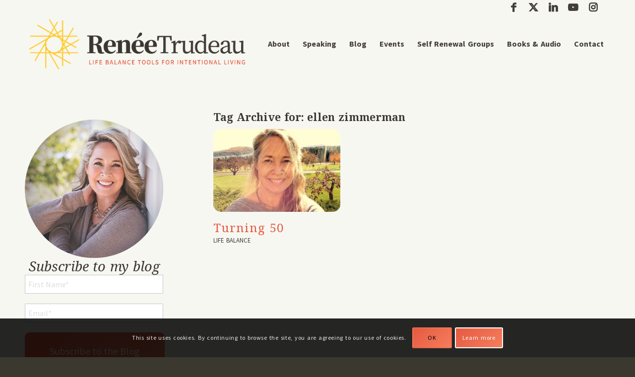

--- FILE ---
content_type: text/html; charset=UTF-8
request_url: https://reneetrudeau.com/tag/ellen-zimmerman/
body_size: 33483
content:
<!DOCTYPE html>
<html lang="en-US" class="html_stretched responsive av-preloader-disabled  html_header_top html_logo_left html_main_nav_header html_menu_right html_custom html_header_sticky html_header_shrinking_disabled html_header_topbar_active html_mobile_menu_phone html_header_searchicon_disabled html_content_align_center html_header_unstick_top html_header_stretch_disabled html_elegant-blog html_modern-blog html_av-overlay-side html_av-overlay-side-classic html_av-submenu-noclone html_entry_id_6703 av-cookies-consent-show-message-bar av-cookies-cookie-consent-enabled av-cookies-can-opt-out av-cookies-user-silent-accept avia-cookie-check-browser-settings av-no-preview av-default-lightbox html_text_menu_active av-mobile-menu-switch-default">
<head>
<meta charset="UTF-8" />


<!-- mobile setting -->
<meta name="viewport" content="width=device-width, initial-scale=1">

<!-- Scripts/CSS and wp_head hook -->
<meta name='robots' content='noindex, follow' />
	<style>img:is([sizes="auto" i], [sizes^="auto," i]) { contain-intrinsic-size: 3000px 1500px }</style>
	
				<script type='text/javascript'>

				function avia_cookie_check_sessionStorage()
				{
					//	FF throws error when all cookies blocked !!
					var sessionBlocked = false;
					try
					{
						var test = sessionStorage.getItem( 'aviaCookieRefused' ) != null;
					}
					catch(e)
					{
						sessionBlocked = true;
					}

					var aviaCookieRefused = ! sessionBlocked ? sessionStorage.getItem( 'aviaCookieRefused' ) : null;

					var html = document.getElementsByTagName('html')[0];

					/**
					 * Set a class to avoid calls to sessionStorage
					 */
					if( sessionBlocked || aviaCookieRefused )
					{
						if( html.className.indexOf('av-cookies-session-refused') < 0 )
						{
							html.className += ' av-cookies-session-refused';
						}
					}

					if( sessionBlocked || aviaCookieRefused || document.cookie.match(/aviaCookieConsent/) )
					{
						if( html.className.indexOf('av-cookies-user-silent-accept') >= 0 )
						{
							 html.className = html.className.replace(/\bav-cookies-user-silent-accept\b/g, '');
						}
					}
				}

				avia_cookie_check_sessionStorage();

			</script>
			<style type="text/css">@font-face { font-family: 'star'; src: url('https://reneetrudeau.com/wp-content/plugins/woocommerce/assets/fonts/star.eot'); src: url('https://reneetrudeau.com/wp-content/plugins/woocommerce/assets/fonts/star.eot?#iefix') format('embedded-opentype'), 	  url('https://reneetrudeau.com/wp-content/plugins/woocommerce/assets/fonts/star.woff') format('woff'), 	  url('https://reneetrudeau.com/wp-content/plugins/woocommerce/assets/fonts/star.ttf') format('truetype'), 	  url('https://reneetrudeau.com/wp-content/plugins/woocommerce/assets/fonts/star.svg#star') format('svg'); font-weight: normal; font-style: normal;  } @font-face { font-family: 'WooCommerce'; src: url('https://reneetrudeau.com/wp-content/plugins/woocommerce/assets/fonts/WooCommerce.eot'); src: url('https://reneetrudeau.com/wp-content/plugins/woocommerce/assets/fonts/WooCommerce.eot?#iefix') format('embedded-opentype'), 	  url('https://reneetrudeau.com/wp-content/plugins/woocommerce/assets/fonts/WooCommerce.woff') format('woff'), 	  url('https://reneetrudeau.com/wp-content/plugins/woocommerce/assets/fonts/WooCommerce.ttf') format('truetype'), 	  url('https://reneetrudeau.com/wp-content/plugins/woocommerce/assets/fonts/WooCommerce.svg#WooCommerce') format('svg'); font-weight: normal; font-style: normal;  } </style>
	<!-- This site is optimized with the Yoast SEO plugin v26.2 - https://yoast.com/wordpress/plugins/seo/ -->
	<title>ellen zimmerman Archives - Renee Trudeau</title>
	<meta property="og:locale" content="en_US" />
	<meta property="og:type" content="article" />
	<meta property="og:title" content="ellen zimmerman Archives - Renee Trudeau" />
	<meta property="og:url" content="https://reneetrudeau.com/tag/ellen-zimmerman/" />
	<meta property="og:site_name" content="Renee Trudeau" />
	<script type="application/ld+json" class="yoast-schema-graph">{"@context":"https://schema.org","@graph":[{"@type":"CollectionPage","@id":"https://reneetrudeau.com/tag/ellen-zimmerman/","url":"https://reneetrudeau.com/tag/ellen-zimmerman/","name":"ellen zimmerman Archives - Renee Trudeau","isPartOf":{"@id":"https://reneetrudeau.com/#website"},"primaryImageOfPage":{"@id":"https://reneetrudeau.com/tag/ellen-zimmerman/#primaryimage"},"image":{"@id":"https://reneetrudeau.com/tag/ellen-zimmerman/#primaryimage"},"thumbnailUrl":"https://reneetrudeau.com/wp-content/uploads/2016/01/kripalurenee-e1452553619459-1.jpg","inLanguage":"en-US"},{"@type":"ImageObject","inLanguage":"en-US","@id":"https://reneetrudeau.com/tag/ellen-zimmerman/#primaryimage","url":"https://reneetrudeau.com/wp-content/uploads/2016/01/kripalurenee-e1452553619459-1.jpg","contentUrl":"https://reneetrudeau.com/wp-content/uploads/2016/01/kripalurenee-e1452553619459-1.jpg","width":340,"height":222},{"@type":"WebSite","@id":"https://reneetrudeau.com/#website","url":"https://reneetrudeau.com/","name":"Renee Trudeau","description":"Life Balance Tools for Intentional Living","publisher":{"@id":"https://reneetrudeau.com/#organization"},"potentialAction":[{"@type":"SearchAction","target":{"@type":"EntryPoint","urlTemplate":"https://reneetrudeau.com/?s={search_term_string}"},"query-input":{"@type":"PropertyValueSpecification","valueRequired":true,"valueName":"search_term_string"}}],"inLanguage":"en-US"},{"@type":"Organization","@id":"https://reneetrudeau.com/#organization","name":"Renee Trudeau","url":"https://reneetrudeau.com/","logo":{"@type":"ImageObject","inLanguage":"en-US","@id":"https://reneetrudeau.com/#/schema/logo/image/","url":"https://reneetrudeau.com/wp-content/uploads/2019/05/renee_trudeau_logo_tagline.png","contentUrl":"https://reneetrudeau.com/wp-content/uploads/2019/05/renee_trudeau_logo_tagline.png","width":583,"height":148,"caption":"Renee Trudeau"},"image":{"@id":"https://reneetrudeau.com/#/schema/logo/image/"},"sameAs":["https://www.facebook.com/LiveInsideOutwithReneeTrudeau/","https://x.com/reneetrudeau","https://www.instagram.com/renee5305/","https://www.linkedin.com/in/reneetrudeau","https://www.pinterest.com/reneeptrudeau/","https://www.youtube.com/user/reneetrudeau77"]}]}</script>
	<!-- / Yoast SEO plugin. -->


<link rel='dns-prefetch' href='//fonts.googleapis.com' />
<link rel="alternate" type="application/rss+xml" title="Renee Trudeau &raquo; Feed" href="https://reneetrudeau.com/feed/" />
<link rel="alternate" type="application/rss+xml" title="Renee Trudeau &raquo; ellen zimmerman Tag Feed" href="https://reneetrudeau.com/tag/ellen-zimmerman/feed/" />
<script type="text/javascript">
/* <![CDATA[ */
window._wpemojiSettings = {"baseUrl":"https:\/\/s.w.org\/images\/core\/emoji\/16.0.1\/72x72\/","ext":".png","svgUrl":"https:\/\/s.w.org\/images\/core\/emoji\/16.0.1\/svg\/","svgExt":".svg","source":{"concatemoji":"https:\/\/reneetrudeau.com\/wp-includes\/js\/wp-emoji-release.min.js?ver=6.8.3"}};
/*! This file is auto-generated */
!function(s,n){var o,i,e;function c(e){try{var t={supportTests:e,timestamp:(new Date).valueOf()};sessionStorage.setItem(o,JSON.stringify(t))}catch(e){}}function p(e,t,n){e.clearRect(0,0,e.canvas.width,e.canvas.height),e.fillText(t,0,0);var t=new Uint32Array(e.getImageData(0,0,e.canvas.width,e.canvas.height).data),a=(e.clearRect(0,0,e.canvas.width,e.canvas.height),e.fillText(n,0,0),new Uint32Array(e.getImageData(0,0,e.canvas.width,e.canvas.height).data));return t.every(function(e,t){return e===a[t]})}function u(e,t){e.clearRect(0,0,e.canvas.width,e.canvas.height),e.fillText(t,0,0);for(var n=e.getImageData(16,16,1,1),a=0;a<n.data.length;a++)if(0!==n.data[a])return!1;return!0}function f(e,t,n,a){switch(t){case"flag":return n(e,"\ud83c\udff3\ufe0f\u200d\u26a7\ufe0f","\ud83c\udff3\ufe0f\u200b\u26a7\ufe0f")?!1:!n(e,"\ud83c\udde8\ud83c\uddf6","\ud83c\udde8\u200b\ud83c\uddf6")&&!n(e,"\ud83c\udff4\udb40\udc67\udb40\udc62\udb40\udc65\udb40\udc6e\udb40\udc67\udb40\udc7f","\ud83c\udff4\u200b\udb40\udc67\u200b\udb40\udc62\u200b\udb40\udc65\u200b\udb40\udc6e\u200b\udb40\udc67\u200b\udb40\udc7f");case"emoji":return!a(e,"\ud83e\udedf")}return!1}function g(e,t,n,a){var r="undefined"!=typeof WorkerGlobalScope&&self instanceof WorkerGlobalScope?new OffscreenCanvas(300,150):s.createElement("canvas"),o=r.getContext("2d",{willReadFrequently:!0}),i=(o.textBaseline="top",o.font="600 32px Arial",{});return e.forEach(function(e){i[e]=t(o,e,n,a)}),i}function t(e){var t=s.createElement("script");t.src=e,t.defer=!0,s.head.appendChild(t)}"undefined"!=typeof Promise&&(o="wpEmojiSettingsSupports",i=["flag","emoji"],n.supports={everything:!0,everythingExceptFlag:!0},e=new Promise(function(e){s.addEventListener("DOMContentLoaded",e,{once:!0})}),new Promise(function(t){var n=function(){try{var e=JSON.parse(sessionStorage.getItem(o));if("object"==typeof e&&"number"==typeof e.timestamp&&(new Date).valueOf()<e.timestamp+604800&&"object"==typeof e.supportTests)return e.supportTests}catch(e){}return null}();if(!n){if("undefined"!=typeof Worker&&"undefined"!=typeof OffscreenCanvas&&"undefined"!=typeof URL&&URL.createObjectURL&&"undefined"!=typeof Blob)try{var e="postMessage("+g.toString()+"("+[JSON.stringify(i),f.toString(),p.toString(),u.toString()].join(",")+"));",a=new Blob([e],{type:"text/javascript"}),r=new Worker(URL.createObjectURL(a),{name:"wpTestEmojiSupports"});return void(r.onmessage=function(e){c(n=e.data),r.terminate(),t(n)})}catch(e){}c(n=g(i,f,p,u))}t(n)}).then(function(e){for(var t in e)n.supports[t]=e[t],n.supports.everything=n.supports.everything&&n.supports[t],"flag"!==t&&(n.supports.everythingExceptFlag=n.supports.everythingExceptFlag&&n.supports[t]);n.supports.everythingExceptFlag=n.supports.everythingExceptFlag&&!n.supports.flag,n.DOMReady=!1,n.readyCallback=function(){n.DOMReady=!0}}).then(function(){return e}).then(function(){var e;n.supports.everything||(n.readyCallback(),(e=n.source||{}).concatemoji?t(e.concatemoji):e.wpemoji&&e.twemoji&&(t(e.twemoji),t(e.wpemoji)))}))}((window,document),window._wpemojiSettings);
/* ]]> */
</script>
<style id='wp-emoji-styles-inline-css' type='text/css'>

	img.wp-smiley, img.emoji {
		display: inline !important;
		border: none !important;
		box-shadow: none !important;
		height: 1em !important;
		width: 1em !important;
		margin: 0 0.07em !important;
		vertical-align: -0.1em !important;
		background: none !important;
		padding: 0 !important;
	}
</style>
<link rel='stylesheet' id='wp-block-library-css' href='https://reneetrudeau.com/wp-includes/css/dist/block-library/style.min.css?ver=6.8.3' type='text/css' media='all' />
<link rel='stylesheet' id='wp-components-css' href='https://reneetrudeau.com/wp-includes/css/dist/components/style.min.css?ver=6.8.3' type='text/css' media='all' />
<link rel='stylesheet' id='wp-preferences-css' href='https://reneetrudeau.com/wp-includes/css/dist/preferences/style.min.css?ver=6.8.3' type='text/css' media='all' />
<link rel='stylesheet' id='wp-block-editor-css' href='https://reneetrudeau.com/wp-includes/css/dist/block-editor/style.min.css?ver=6.8.3' type='text/css' media='all' />
<link rel='stylesheet' id='popup-maker-block-library-style-css' href='https://reneetrudeau.com/wp-content/plugins/popup-maker/dist/packages/block-library-style.css?ver=dbea705cfafe089d65f1' type='text/css' media='all' />
<style id='global-styles-inline-css' type='text/css'>
:root{--wp--preset--aspect-ratio--square: 1;--wp--preset--aspect-ratio--4-3: 4/3;--wp--preset--aspect-ratio--3-4: 3/4;--wp--preset--aspect-ratio--3-2: 3/2;--wp--preset--aspect-ratio--2-3: 2/3;--wp--preset--aspect-ratio--16-9: 16/9;--wp--preset--aspect-ratio--9-16: 9/16;--wp--preset--color--black: #000000;--wp--preset--color--cyan-bluish-gray: #abb8c3;--wp--preset--color--white: #ffffff;--wp--preset--color--pale-pink: #f78da7;--wp--preset--color--vivid-red: #cf2e2e;--wp--preset--color--luminous-vivid-orange: #ff6900;--wp--preset--color--luminous-vivid-amber: #fcb900;--wp--preset--color--light-green-cyan: #7bdcb5;--wp--preset--color--vivid-green-cyan: #00d084;--wp--preset--color--pale-cyan-blue: #8ed1fc;--wp--preset--color--vivid-cyan-blue: #0693e3;--wp--preset--color--vivid-purple: #9b51e0;--wp--preset--color--metallic-red: #b02b2c;--wp--preset--color--maximum-yellow-red: #edae44;--wp--preset--color--yellow-sun: #eeee22;--wp--preset--color--palm-leaf: #83a846;--wp--preset--color--aero: #7bb0e7;--wp--preset--color--old-lavender: #745f7e;--wp--preset--color--steel-teal: #5f8789;--wp--preset--color--raspberry-pink: #d65799;--wp--preset--color--medium-turquoise: #4ecac2;--wp--preset--gradient--vivid-cyan-blue-to-vivid-purple: linear-gradient(135deg,rgba(6,147,227,1) 0%,rgb(155,81,224) 100%);--wp--preset--gradient--light-green-cyan-to-vivid-green-cyan: linear-gradient(135deg,rgb(122,220,180) 0%,rgb(0,208,130) 100%);--wp--preset--gradient--luminous-vivid-amber-to-luminous-vivid-orange: linear-gradient(135deg,rgba(252,185,0,1) 0%,rgba(255,105,0,1) 100%);--wp--preset--gradient--luminous-vivid-orange-to-vivid-red: linear-gradient(135deg,rgba(255,105,0,1) 0%,rgb(207,46,46) 100%);--wp--preset--gradient--very-light-gray-to-cyan-bluish-gray: linear-gradient(135deg,rgb(238,238,238) 0%,rgb(169,184,195) 100%);--wp--preset--gradient--cool-to-warm-spectrum: linear-gradient(135deg,rgb(74,234,220) 0%,rgb(151,120,209) 20%,rgb(207,42,186) 40%,rgb(238,44,130) 60%,rgb(251,105,98) 80%,rgb(254,248,76) 100%);--wp--preset--gradient--blush-light-purple: linear-gradient(135deg,rgb(255,206,236) 0%,rgb(152,150,240) 100%);--wp--preset--gradient--blush-bordeaux: linear-gradient(135deg,rgb(254,205,165) 0%,rgb(254,45,45) 50%,rgb(107,0,62) 100%);--wp--preset--gradient--luminous-dusk: linear-gradient(135deg,rgb(255,203,112) 0%,rgb(199,81,192) 50%,rgb(65,88,208) 100%);--wp--preset--gradient--pale-ocean: linear-gradient(135deg,rgb(255,245,203) 0%,rgb(182,227,212) 50%,rgb(51,167,181) 100%);--wp--preset--gradient--electric-grass: linear-gradient(135deg,rgb(202,248,128) 0%,rgb(113,206,126) 100%);--wp--preset--gradient--midnight: linear-gradient(135deg,rgb(2,3,129) 0%,rgb(40,116,252) 100%);--wp--preset--font-size--small: 1rem;--wp--preset--font-size--medium: 1.125rem;--wp--preset--font-size--large: 1.75rem;--wp--preset--font-size--x-large: clamp(1.75rem, 3vw, 2.25rem);--wp--preset--spacing--20: 0.44rem;--wp--preset--spacing--30: 0.67rem;--wp--preset--spacing--40: 1rem;--wp--preset--spacing--50: 1.5rem;--wp--preset--spacing--60: 2.25rem;--wp--preset--spacing--70: 3.38rem;--wp--preset--spacing--80: 5.06rem;--wp--preset--shadow--natural: 6px 6px 9px rgba(0, 0, 0, 0.2);--wp--preset--shadow--deep: 12px 12px 50px rgba(0, 0, 0, 0.4);--wp--preset--shadow--sharp: 6px 6px 0px rgba(0, 0, 0, 0.2);--wp--preset--shadow--outlined: 6px 6px 0px -3px rgba(255, 255, 255, 1), 6px 6px rgba(0, 0, 0, 1);--wp--preset--shadow--crisp: 6px 6px 0px rgba(0, 0, 0, 1);}:root { --wp--style--global--content-size: 800px;--wp--style--global--wide-size: 1130px; }:where(body) { margin: 0; }.wp-site-blocks > .alignleft { float: left; margin-right: 2em; }.wp-site-blocks > .alignright { float: right; margin-left: 2em; }.wp-site-blocks > .aligncenter { justify-content: center; margin-left: auto; margin-right: auto; }:where(.is-layout-flex){gap: 0.5em;}:where(.is-layout-grid){gap: 0.5em;}.is-layout-flow > .alignleft{float: left;margin-inline-start: 0;margin-inline-end: 2em;}.is-layout-flow > .alignright{float: right;margin-inline-start: 2em;margin-inline-end: 0;}.is-layout-flow > .aligncenter{margin-left: auto !important;margin-right: auto !important;}.is-layout-constrained > .alignleft{float: left;margin-inline-start: 0;margin-inline-end: 2em;}.is-layout-constrained > .alignright{float: right;margin-inline-start: 2em;margin-inline-end: 0;}.is-layout-constrained > .aligncenter{margin-left: auto !important;margin-right: auto !important;}.is-layout-constrained > :where(:not(.alignleft):not(.alignright):not(.alignfull)){max-width: var(--wp--style--global--content-size);margin-left: auto !important;margin-right: auto !important;}.is-layout-constrained > .alignwide{max-width: var(--wp--style--global--wide-size);}body .is-layout-flex{display: flex;}.is-layout-flex{flex-wrap: wrap;align-items: center;}.is-layout-flex > :is(*, div){margin: 0;}body .is-layout-grid{display: grid;}.is-layout-grid > :is(*, div){margin: 0;}body{padding-top: 0px;padding-right: 0px;padding-bottom: 0px;padding-left: 0px;}a:where(:not(.wp-element-button)){text-decoration: underline;}:root :where(.wp-element-button, .wp-block-button__link){background-color: #32373c;border-width: 0;color: #fff;font-family: inherit;font-size: inherit;line-height: inherit;padding: calc(0.667em + 2px) calc(1.333em + 2px);text-decoration: none;}.has-black-color{color: var(--wp--preset--color--black) !important;}.has-cyan-bluish-gray-color{color: var(--wp--preset--color--cyan-bluish-gray) !important;}.has-white-color{color: var(--wp--preset--color--white) !important;}.has-pale-pink-color{color: var(--wp--preset--color--pale-pink) !important;}.has-vivid-red-color{color: var(--wp--preset--color--vivid-red) !important;}.has-luminous-vivid-orange-color{color: var(--wp--preset--color--luminous-vivid-orange) !important;}.has-luminous-vivid-amber-color{color: var(--wp--preset--color--luminous-vivid-amber) !important;}.has-light-green-cyan-color{color: var(--wp--preset--color--light-green-cyan) !important;}.has-vivid-green-cyan-color{color: var(--wp--preset--color--vivid-green-cyan) !important;}.has-pale-cyan-blue-color{color: var(--wp--preset--color--pale-cyan-blue) !important;}.has-vivid-cyan-blue-color{color: var(--wp--preset--color--vivid-cyan-blue) !important;}.has-vivid-purple-color{color: var(--wp--preset--color--vivid-purple) !important;}.has-metallic-red-color{color: var(--wp--preset--color--metallic-red) !important;}.has-maximum-yellow-red-color{color: var(--wp--preset--color--maximum-yellow-red) !important;}.has-yellow-sun-color{color: var(--wp--preset--color--yellow-sun) !important;}.has-palm-leaf-color{color: var(--wp--preset--color--palm-leaf) !important;}.has-aero-color{color: var(--wp--preset--color--aero) !important;}.has-old-lavender-color{color: var(--wp--preset--color--old-lavender) !important;}.has-steel-teal-color{color: var(--wp--preset--color--steel-teal) !important;}.has-raspberry-pink-color{color: var(--wp--preset--color--raspberry-pink) !important;}.has-medium-turquoise-color{color: var(--wp--preset--color--medium-turquoise) !important;}.has-black-background-color{background-color: var(--wp--preset--color--black) !important;}.has-cyan-bluish-gray-background-color{background-color: var(--wp--preset--color--cyan-bluish-gray) !important;}.has-white-background-color{background-color: var(--wp--preset--color--white) !important;}.has-pale-pink-background-color{background-color: var(--wp--preset--color--pale-pink) !important;}.has-vivid-red-background-color{background-color: var(--wp--preset--color--vivid-red) !important;}.has-luminous-vivid-orange-background-color{background-color: var(--wp--preset--color--luminous-vivid-orange) !important;}.has-luminous-vivid-amber-background-color{background-color: var(--wp--preset--color--luminous-vivid-amber) !important;}.has-light-green-cyan-background-color{background-color: var(--wp--preset--color--light-green-cyan) !important;}.has-vivid-green-cyan-background-color{background-color: var(--wp--preset--color--vivid-green-cyan) !important;}.has-pale-cyan-blue-background-color{background-color: var(--wp--preset--color--pale-cyan-blue) !important;}.has-vivid-cyan-blue-background-color{background-color: var(--wp--preset--color--vivid-cyan-blue) !important;}.has-vivid-purple-background-color{background-color: var(--wp--preset--color--vivid-purple) !important;}.has-metallic-red-background-color{background-color: var(--wp--preset--color--metallic-red) !important;}.has-maximum-yellow-red-background-color{background-color: var(--wp--preset--color--maximum-yellow-red) !important;}.has-yellow-sun-background-color{background-color: var(--wp--preset--color--yellow-sun) !important;}.has-palm-leaf-background-color{background-color: var(--wp--preset--color--palm-leaf) !important;}.has-aero-background-color{background-color: var(--wp--preset--color--aero) !important;}.has-old-lavender-background-color{background-color: var(--wp--preset--color--old-lavender) !important;}.has-steel-teal-background-color{background-color: var(--wp--preset--color--steel-teal) !important;}.has-raspberry-pink-background-color{background-color: var(--wp--preset--color--raspberry-pink) !important;}.has-medium-turquoise-background-color{background-color: var(--wp--preset--color--medium-turquoise) !important;}.has-black-border-color{border-color: var(--wp--preset--color--black) !important;}.has-cyan-bluish-gray-border-color{border-color: var(--wp--preset--color--cyan-bluish-gray) !important;}.has-white-border-color{border-color: var(--wp--preset--color--white) !important;}.has-pale-pink-border-color{border-color: var(--wp--preset--color--pale-pink) !important;}.has-vivid-red-border-color{border-color: var(--wp--preset--color--vivid-red) !important;}.has-luminous-vivid-orange-border-color{border-color: var(--wp--preset--color--luminous-vivid-orange) !important;}.has-luminous-vivid-amber-border-color{border-color: var(--wp--preset--color--luminous-vivid-amber) !important;}.has-light-green-cyan-border-color{border-color: var(--wp--preset--color--light-green-cyan) !important;}.has-vivid-green-cyan-border-color{border-color: var(--wp--preset--color--vivid-green-cyan) !important;}.has-pale-cyan-blue-border-color{border-color: var(--wp--preset--color--pale-cyan-blue) !important;}.has-vivid-cyan-blue-border-color{border-color: var(--wp--preset--color--vivid-cyan-blue) !important;}.has-vivid-purple-border-color{border-color: var(--wp--preset--color--vivid-purple) !important;}.has-metallic-red-border-color{border-color: var(--wp--preset--color--metallic-red) !important;}.has-maximum-yellow-red-border-color{border-color: var(--wp--preset--color--maximum-yellow-red) !important;}.has-yellow-sun-border-color{border-color: var(--wp--preset--color--yellow-sun) !important;}.has-palm-leaf-border-color{border-color: var(--wp--preset--color--palm-leaf) !important;}.has-aero-border-color{border-color: var(--wp--preset--color--aero) !important;}.has-old-lavender-border-color{border-color: var(--wp--preset--color--old-lavender) !important;}.has-steel-teal-border-color{border-color: var(--wp--preset--color--steel-teal) !important;}.has-raspberry-pink-border-color{border-color: var(--wp--preset--color--raspberry-pink) !important;}.has-medium-turquoise-border-color{border-color: var(--wp--preset--color--medium-turquoise) !important;}.has-vivid-cyan-blue-to-vivid-purple-gradient-background{background: var(--wp--preset--gradient--vivid-cyan-blue-to-vivid-purple) !important;}.has-light-green-cyan-to-vivid-green-cyan-gradient-background{background: var(--wp--preset--gradient--light-green-cyan-to-vivid-green-cyan) !important;}.has-luminous-vivid-amber-to-luminous-vivid-orange-gradient-background{background: var(--wp--preset--gradient--luminous-vivid-amber-to-luminous-vivid-orange) !important;}.has-luminous-vivid-orange-to-vivid-red-gradient-background{background: var(--wp--preset--gradient--luminous-vivid-orange-to-vivid-red) !important;}.has-very-light-gray-to-cyan-bluish-gray-gradient-background{background: var(--wp--preset--gradient--very-light-gray-to-cyan-bluish-gray) !important;}.has-cool-to-warm-spectrum-gradient-background{background: var(--wp--preset--gradient--cool-to-warm-spectrum) !important;}.has-blush-light-purple-gradient-background{background: var(--wp--preset--gradient--blush-light-purple) !important;}.has-blush-bordeaux-gradient-background{background: var(--wp--preset--gradient--blush-bordeaux) !important;}.has-luminous-dusk-gradient-background{background: var(--wp--preset--gradient--luminous-dusk) !important;}.has-pale-ocean-gradient-background{background: var(--wp--preset--gradient--pale-ocean) !important;}.has-electric-grass-gradient-background{background: var(--wp--preset--gradient--electric-grass) !important;}.has-midnight-gradient-background{background: var(--wp--preset--gradient--midnight) !important;}.has-small-font-size{font-size: var(--wp--preset--font-size--small) !important;}.has-medium-font-size{font-size: var(--wp--preset--font-size--medium) !important;}.has-large-font-size{font-size: var(--wp--preset--font-size--large) !important;}.has-x-large-font-size{font-size: var(--wp--preset--font-size--x-large) !important;}
:where(.wp-block-post-template.is-layout-flex){gap: 1.25em;}:where(.wp-block-post-template.is-layout-grid){gap: 1.25em;}
:where(.wp-block-columns.is-layout-flex){gap: 2em;}:where(.wp-block-columns.is-layout-grid){gap: 2em;}
:root :where(.wp-block-pullquote){font-size: 1.5em;line-height: 1.6;}
</style>
<link rel='stylesheet' id='follow-up-emails-css' href='https://reneetrudeau.com/wp-content/plugins/woocommerce-follow-up-emails/templates/followups.css?ver=4.9.39' type='text/css' media='all' />
<style id='woocommerce-inline-inline-css' type='text/css'>
.woocommerce form .form-row .required { visibility: visible; }
</style>
<link rel='stylesheet' id='googlefonts-css' href='https://fonts.googleapis.com/css?family=Source+Sans+Pro:400,700|Noto+Serif:400,400italic,700,700italic&subset=latin' type='text/css' media='all' />
<link rel='stylesheet' id='brands-styles-css' href='https://reneetrudeau.com/wp-content/plugins/woocommerce/assets/css/brands.css?ver=10.3.4' type='text/css' media='all' />
<link rel='stylesheet' id='avia-merged-styles-css' href='https://reneetrudeau.com/wp-content/uploads/dynamic_avia/avia-merged-styles-78ccc7c55b34016bba7fdb6f72af7925---6907505f7c98e.css' type='text/css' media='all' />
<script type="text/javascript" src="https://reneetrudeau.com/wp-includes/js/jquery/jquery.min.js?ver=3.7.1" id="jquery-core-js"></script>
<script type="text/javascript" src="https://reneetrudeau.com/wp-includes/js/jquery/jquery-migrate.min.js?ver=3.4.1" id="jquery-migrate-js"></script>
<script type="text/javascript" id="fue-account-subscriptions-js-extra">
/* <![CDATA[ */
var FUE = {"ajaxurl":"https:\/\/reneetrudeau.com\/wp-admin\/admin-ajax.php","ajax_loader":"https:\/\/reneetrudeau.com\/wp-content\/plugins\/woocommerce-follow-up-emails\/templates\/images\/ajax-loader.gif"};
/* ]]> */
</script>
<script type="text/javascript" src="https://reneetrudeau.com/wp-content/plugins/woocommerce-follow-up-emails/templates/js/fue-account-subscriptions.js?ver=4.9.39" id="fue-account-subscriptions-js"></script>
<script type="text/javascript" src="https://reneetrudeau.com/wp-content/plugins/woocommerce/assets/js/js-cookie/js.cookie.min.js?ver=2.1.4-wc.10.3.4" id="wc-js-cookie-js" defer="defer" data-wp-strategy="defer"></script>
<script type="text/javascript" id="wc-cart-fragments-js-extra">
/* <![CDATA[ */
var wc_cart_fragments_params = {"ajax_url":"\/wp-admin\/admin-ajax.php","wc_ajax_url":"\/?wc-ajax=%%endpoint%%","cart_hash_key":"wc_cart_hash_d66a27e6582f20dff603eae09c5d8960","fragment_name":"wc_fragments_d66a27e6582f20dff603eae09c5d8960","request_timeout":"5000"};
/* ]]> */
</script>
<script type="text/javascript" src="https://reneetrudeau.com/wp-content/plugins/woocommerce/assets/js/frontend/cart-fragments.min.js?ver=10.3.4" id="wc-cart-fragments-js" defer="defer" data-wp-strategy="defer"></script>
<script type="text/javascript" src="https://reneetrudeau.com/wp-content/plugins/woocommerce/assets/js/jquery-blockui/jquery.blockUI.min.js?ver=2.7.0-wc.10.3.4" id="wc-jquery-blockui-js" defer="defer" data-wp-strategy="defer"></script>
<script type="text/javascript" id="wc-add-to-cart-js-extra">
/* <![CDATA[ */
var wc_add_to_cart_params = {"ajax_url":"\/wp-admin\/admin-ajax.php","wc_ajax_url":"\/?wc-ajax=%%endpoint%%","i18n_view_cart":"View cart","cart_url":"https:\/\/reneetrudeau.com\/shopping-cart\/","is_cart":"","cart_redirect_after_add":"no"};
/* ]]> */
</script>
<script type="text/javascript" src="https://reneetrudeau.com/wp-content/plugins/woocommerce/assets/js/frontend/add-to-cart.min.js?ver=10.3.4" id="wc-add-to-cart-js" defer="defer" data-wp-strategy="defer"></script>
<script type="text/javascript" id="woocommerce-js-extra">
/* <![CDATA[ */
var woocommerce_params = {"ajax_url":"\/wp-admin\/admin-ajax.php","wc_ajax_url":"\/?wc-ajax=%%endpoint%%","i18n_password_show":"Show password","i18n_password_hide":"Hide password"};
/* ]]> */
</script>
<script type="text/javascript" src="https://reneetrudeau.com/wp-content/plugins/woocommerce/assets/js/frontend/woocommerce.min.js?ver=10.3.4" id="woocommerce-js" defer="defer" data-wp-strategy="defer"></script>
<script type="text/javascript" id="WCPAY_ASSETS-js-extra">
/* <![CDATA[ */
var wcpayAssets = {"url":"https:\/\/reneetrudeau.com\/wp-content\/plugins\/woocommerce-payments\/dist\/"};
/* ]]> */
</script>
<script type="text/javascript" src="https://reneetrudeau.com/wp-content/uploads/dynamic_avia/avia-head-scripts-df7886ac2fb9574a410d05285be45af0---6907505fba0a9.js" id="avia-head-scripts-js"></script>
<link rel="https://api.w.org/" href="https://reneetrudeau.com/wp-json/" /><link rel="alternate" title="JSON" type="application/json" href="https://reneetrudeau.com/wp-json/wp/v2/tags/825" /><link rel="EditURI" type="application/rsd+xml" title="RSD" href="https://reneetrudeau.com/xmlrpc.php?rsd" />
<style type='text/css' media='screen'>
	body{ font-family:"Source Sans Pro", arial, sans-serif;}
	h4{ font-family:"Source Sans Pro", arial, sans-serif;}
	blockquote{ font-family:"Source Sans Pro", arial, sans-serif;}
	p{ font-family:"Source Sans Pro", arial, sans-serif;}
	li{ font-family:"Source Sans Pro", arial, sans-serif;}
	h1{ font-family:"Noto Serif", arial, sans-serif;}
	h2{ font-family:"Noto Serif", arial, sans-serif;}
	h3{ font-family:"Noto Serif", arial, sans-serif;}
	h5{ font-family:"Noto Serif", arial, sans-serif;}
	h6{ font-family:"Noto Serif", arial, sans-serif;}
</style>
<!-- fonts delivered by Wordpress Google Fonts, a plugin by Adrian3.com -->
<link rel="icon" href="https://reneetrudeau.com/wp-content/uploads/2019/03/renee-trudeau-sun-icon.png" type="image/png">
<!--[if lt IE 9]><script src="https://reneetrudeau.com/wp-content/themes/enfold/js/html5shiv.js"></script><![endif]--><link rel="profile" href="https://gmpg.org/xfn/11" />
<link rel="alternate" type="application/rss+xml" title="Renee Trudeau RSS2 Feed" href="https://reneetrudeau.com/feed/" />
<link rel="pingback" href="https://reneetrudeau.com/xmlrpc.php" />

<style type='text/css' media='screen'>
 #top #header_main > .container, #top #header_main > .container .main_menu  .av-main-nav > li > a, #top #header_main #menu-item-shop .cart_dropdown_link{ height:115px; line-height: 115px; }
 .html_top_nav_header .av-logo-container{ height:115px;  }
 .html_header_top.html_header_sticky #top #wrap_all #main{ padding-top:145px; } 
</style>
	<noscript><style>.woocommerce-product-gallery{ opacity: 1 !important; }</style></noscript>
	<!-- Meta Pixel Code -->
<script>
!function(f,b,e,v,n,t,s)
{if(f.fbq)return;n=f.fbq=function(){n.callMethod?
n.callMethod.apply(n,arguments):n.queue.push(arguments)};
if(!f._fbq)f._fbq=n;n.push=n;n.loaded=!0;n.version='2.0';
n.queue=[];t=b.createElement(e);t.async=!0;
t.src=v;s=b.getElementsByTagName(e)[0];
s.parentNode.insertBefore(t,s)}(window, document,'script',
'https://connect.facebook.net/en_US/fbevents.js');
fbq('init', '2270855813217103');
fbq('track', 'PageView');
</script>
<noscript><img height="1" width="1" style="display:none"
src="https://www.facebook.com/tr?id=2270855813217103&ev=PageView&noscript=1"
/></noscript>
<!-- End Meta Pixel Code -->
<!-- To speed up the rendering and to display the site as fast as possible to the user we include some styles and scripts for above the fold content inline -->
<style type="text/css" media="screen">.ls-container,.ls-wp-container{visibility:hidden;position:relative;max-width:100%;user-select:none;-ms-user-select:none;-moz-user-select:none;-webkit-user-select:none} .ls-inner{position:relative;width:100%;height:100%;background-position:center center;z-index:30} .ls-wp-fullwidth-container{width:100%;position:relative} .ls-wp-fullwidth-helper{position:absolute} ls-scene-wrapper{width:100%;margin:0 auto;display:block !important;position:relative !important} ls-scene-wrapper .ls-container{position:sticky !important;top:0} ls-silent-wrapper{width:100vw;height:100vh;z-index:-1 !important;visibility:hidden !important;opacity:0 !important;pointer-events:none !important;position:fixed !important;left:-200vw;top:-200vh} ls-scene-wrapper[data-disabled-scene]{height:auto !important} .ls-slide-bgcolor,.ls-slide-backgrounds,.ls-slide-effects,.ls-background-videos,.ls-bg-video-overlay{-o-transform:translateZ(0);-ms-transform:translateZ(0);-moz-transform:translateZ(0);-webkit-transform:translateZ(0);transform:translateZ(0)} .ls-layers,.ls-slide-bgcolor,.ls-slide-backgrounds,.ls-slide-effects,.ls-background-videos,.ls-bg-video-overlay{width:100%;height:100%;position:absolute;left:0;top:0;overflow:hidden} .ls-text-layer .ls-ch .ls-grad-bg-overflow{display:block;position:absolute;width:100%;height:100%;z-index:-1} .ls-wrapper{padding:0 !important;visibility:visible !important;border:0 !important;z-index:1} .ls-wrapper.ls-fix-textnodes .ls-ln,.ls-wrapper.ls-fix-textnodes .ls-wd,.ls-wrapper.ls-fix-textnodes .ls-ch{position:static !important;transform:none !important} .ls-wrapper .ls-ln{white-space:nowrap} .ls-layer.ls-has-chars .ls-wd{position:static !important} .ls-layer.ls-has-chars .ls-ch{position:relative !important} .ls-layer.ls-has-words .ls-wd{position:relative !important} .ls-layer.ls-has-lines .ls-ln{position:relative !important} .ls-layer .ls-ch,.ls-layer .ls-wd,.ls-layer .ls-ln{text-decoration:inherit} .ls-layer[data-ls-text-animating-in][data-ls-mask-text-in] .ls-ch,.ls-layer[data-ls-text-animating-in][data-ls-mask-text-in] .ls-wd,.ls-layer[data-ls-text-animating-in][data-ls-mask-text-in] .ls-ln,.ls-layer[data-ls-text-animating-out][data-ls-mask-text-out] .ls-ch,.ls-layer[data-ls-text-animating-out][data-ls-mask-text-out] .ls-wd,.ls-layer[data-ls-text-animating-out][data-ls-mask-text-out] .ls-ln{clip-path:polygon(0 0,100% 0,100% 100%,0 100%)} .ls-textnode-dummy{display:inline-block !important;visibility:hidden !important;pointer-events:none !important} .ls-textnode-bgclip-wrap{left:0;top:0;position:absolute;background-clip:text;-webkit-background-clip:text;text-fill-color:transparent;-webkit-text-fill-color:transparent;text-align:left !important;pointer-events:none !important} .ls-textnode{color:transparent;text-fill-color:transparent;-webkit-text-fill-color:transparent} .ls-wrapper.ls-force-display-block{display:block !important} .ls-wrapper.ls-force-visibility-hidden{visibility:hidden !important} .ls-wrapper.ls-force-left-0{left:0 !important} .ls-wrapper.ls-force-width-auto{width:auto !important} .ls-force-height-auto{height:auto !important} .ls-wrapper.ls-force-full-size{width:100% !important;height:100% !important} .ls-layer.ls-force-no-transform,.ls-wrapper.ls-force-no-transform{transform:none !important} .ls-force-no-transform .ls-ln,.ls-force-no-transform .ls-wd,.ls-force-no-transform .ls-ch{transform:none !important} .ls-background-videos{z-index:1} .ls-bg-video-overlay{z-index:21;background-repeat:repeat;background-position:center center} .ls-slide-backgrounds{z-index:2} .ls-slide-effects{z-index:4} .ls-slide-bgcolor{z-index:1} .ls-layers{z-index:35} .ls-z,.ls-parallax,.ls-in-out,.ls-scroll,.ls-scroll-transform,.ls-loop,.ls-clip{position:absolute !important;width:100%;height:100%;top:0;left:0} .ls-clip,.ls-m-layers-clip{clip-path:polygon(0% 0%,100% 0%,100% 100%,0% 100%)} .ls-layers-clip{clip:rect( 0px,var( --sw ),var( --sh ),0px )} .ls-z{width:100% !important;height:100% !important;top:0 !important;left:0 !important;bottom:auto !important;right:auto !important;display:block !important;overflow:visible !important;pointer-events:none !important} .ls-z.ls-wrapper.ls-pinned{position:fixed !important} .ls-slide-backgrounds .ls-wrapper.ls-z{overflow:hidden !important} .ls-inner-wrapper{pointer-events:auto} .ls-inner-wrapper *{pointer-events:inherit} .ls-in-out{display:none} .ls-loop,.ls-clip{display:block !important} .ls-parallax,.ls-in-out,.ls-scroll,.ls-scroll-transform,.ls-loop,.ls-z{background:none !important} .ls-bg-wrap,.ls-loop{margin:0 !important} .ls-wrapper > .ls-layer,.ls-wrapper > a > .ls-layer .ls-wrapper > .ls-bg{line-height:normal;white-space:nowrap;word-wrap:normal;margin-right:0 !important;margin-bottom:0 !important} .ls-wrapper > .ls-layer,.ls-wrapper > a > .ls-layer{position:static !important;display:block !important;transform:translateZ(0)} .ls-bg-wrap,.ls-bg-outer{width:100%;height:100%;position:absolute;left:0;top:0} .ls-bg-wrap{display:none} .ls-bg-outer{overflow:hidden !important} .ls-wrapper > a.ls-layer-link{cursor:pointer !important;display:block !important;position:absolute !important;left:0 !important;top:0 !important;width:100% !important;height:100% !important;z-index:10;-o-transform:translateZ(100px);-ms-transform:translateZ(100px);-moz-transform:translateZ(100px);-webkit-transform:translateZ(100px);transform:translateZ(100px);background:url([data-uri]) !important} .ls-l[data-prefix]:before,.ls-layer[data-prefix]:before{position:relative;display:inline-block;content:attr(data-prefix)} .ls-l[data-suffix]:after,.ls-layer[data-suffix]:after{position:relative;display:inline-block;content:attr(data-suffix)} .ls-l[data-prefix]:before,.ls-layer[data-prefix]:before,.ls-l[data-suffix]:after,.ls-layer[data-suffix]:after{color:var( --ls-affix-color,currentColor );transform:translateY( var( --ls-affix-va,0em ) );font-size:var( --ls-affix-fs,1em );font-family:var( --ls-affix-ff,inherit );font-weight:var( --ls-affix-fw,inherit )} .ls-l[data-prefix]:before,.ls-layer[data-prefix]:before,.ls-l[data-suffix]:after,.ls-layer[data-suffix]:after{display:var( --ls-affix-nl,inline-block )} .ls-l[data-prefix].ls-affix-float:before,.ls-layer[data-prefix].ls-affix-float:before,.ls-l[data-suffix].ls-affix-float:after,.ls-layer[data-suffix].ls-affix-float:after{position:absolute;left:50%;top:50%;transform:translate( calc( -50% + var( --ls-affix-ha,0em ) ) ,calc( -50% + var( --ls-affix-va,0em ) ) )} .ls-l[data-prefix]:before,.ls-layer[data-prefix]:before{margin-right:var( --ls-affix-ha,0em )} .ls-l[data-suffix]:after,.ls-layer[data-suffix]:after{margin-left:var( --ls-affix-ha,0em )} .ls-gui-element{z-index:40;text-decoration:none !important} .ls-loading-container{position:absolute !important;display:none;left:50% !important;top:50% !important} .ls-loading-indicator{margin:0 auto} .ls-media-unmute{visibility:hidden;position:absolute;left:16px;top:16px;width:30px;height:30px;cursor:pointer;opacity:.65} .ls-media-unmute-active{visibility:visible} .ls-media-unmute-bg{position:absolute;left:0;top:0;right:0;bottom:0;border-radius:30px;border:0 solid white;transform:scale(0.1);background:rgba(0,0,0,.25);box-shadow:0 3px 10px rgba(0,0,0,.2)} .ls-icon-muted,.ls-icon-unmuted{position:absolute;left:0;top:0;width:100%;height:100%;background-repeat:no-repeat;background-position:center;background-size:20px;transform:scale(0.1)} .ls-media-unmute-active .ls-media-unmute-bg{border:2px solid white} .ls-media-unmute-active .ls-icon-muted,.ls-media-unmute-active .ls-icon-unmuted,.ls-media-unmute-active .ls-media-unmute-bg{transform:scale(1) !important} .ls-icon-muted{background-image:url('https://reneetrudeau.com/wp-content/plugins/LayerSlider/assets/static/layerslider/img/icon-muted-white.png');opacity:1} .ls-icon-unmuted{background-image:url('https://reneetrudeau.com/wp-content/plugins/LayerSlider/assets/static/layerslider/img/icon-unmuted-white.png');opacity:0} .ls-media-unmute:hover{opacity:1} .ls-media-unmute:hover .ls-icon-muted{opacity:0} .ls-media-unmute:hover .ls-icon-unmuted{opacity:1} .ls-media-unmute-bg,.ls-icon-unmuted,.ls-media-unmute,.ls-icon-muted{transition:all .3s ease-in-out !important} .ls-bottom-slidebuttons{text-align:left} .ls-bottom-nav-wrapper,.ls-below-thumbnails{height:0;position:relative;text-align:center;margin:0 auto} .ls-below-thumbnails{display:none} .ls-bottom-nav-wrapper a,.ls-nav-prev,.ls-nav-next{outline:none} .ls-bottom-slidebuttons{position:relative} .ls-bottom-slidebuttons,.ls-nav-start,.ls-nav-stop,.ls-nav-sides{position:relative} .ls-nothumb{text-align:center !important} .ls-link,.ls-link:hover{position:absolute !important;width:100% !important;height:100% !important;left:0 !important;top:0 !important} .ls-link{display:none} .ls-link-on-top{z-index:999999 !important} .ls-link,.ls-wrapper > a > *{background-image:url('[data-uri]')} .ls-bottom-nav-wrapper,.ls-thumbnail-wrapper,.ls-nav-prev,.ls-nav-next{visibility:hidden} .ls-bar-timer{position:absolute;width:0;height:2px;background:white;border-bottom:2px solid #555;opacity:.55;top:0} .ls-circle-timer{width:16px;height:16px;position:absolute;right:10px;top:10px;opacity:.65;display:none} .ls-container .ls-circle-timer,.ls-container .ls-circle-timer *{box-sizing:border-box !important} .ls-ct-half{border:4px solid white} .ls-ct-left,.ls-ct-right{width:50%;height:100%;overflow:hidden} .ls-ct-left,.ls-ct-right{position:absolute} .ls-ct-left{left:0} .ls-ct-right{left:50%} .ls-ct-rotate{width:200%;height:100%;position:absolute;top:0} .ls-ct-left .ls-ct-rotate,.ls-ct-right .ls-ct-hider,.ls-ct-right .ls-ct-half{left:0} .ls-ct-right .ls-ct-rotate,.ls-ct-left .ls-ct-hider,.ls-ct-left .ls-ct-half{right:0} .ls-ct-hider,.ls-ct-half{position:absolute;top:0} .ls-ct-hider{width:50%;height:100%;overflow:hidden} .ls-ct-half{width:200%;height:100%} .ls-ct-center{width:100%;height:100%;left:0;top:0;position:absolute;border:4px solid black;opacity:0.2} .ls-ct-half,.ls-ct-center{border-radius:100px;-moz-border-radius:100px;-webkit-border-radius:100px} .ls-slidebar-container{margin:10px auto} .ls-slidebar-container,.ls-slidebar{position:relative} .ls-progressbar,.ls-slidebar-slider-container{position:absolute;left:0;top:0} .ls-progressbar{width:0;height:100%;z-index:1} .ls-slidebar-slider-container{z-index:2} .ls-slidebar-slider{position:static !important;cursor:pointer} .ls-slidebar{height:10px;background-color:#ddd} .ls-slidebar,.ls-progressbar{border-radius:10px} .ls-progressbar{background-color:#bbb} .ls-slidebar-slider-container{top:50%} .ls-slidebar-slider{width:20px;height:20px;border-radius:20px;background-color:#999} .ls-slidebar-light .ls-slidebar{height:8px;background-color:white;border:1px solid #ddd;border-top:1px solid #ccc} .ls-slidebar-light .ls-slidebar,.ls-slidebar-light .ls-progressbar{border-radius:10px} .ls-slidebar-light .ls-progressbar{background-color:#eee} .ls-slidebar-light .ls-slidebar-slider-container{top:50%} .ls-slidebar-light .ls-slidebar-slider{width:18px;height:18px;border-radius:20px;background-color:#eee;border:1px solid #bbb;border-top:1px solid #ccc;border-bottom:1px solid #999} .ls-tn{display:none !important} .ls-thumbnail-hover{display:none;position:absolute;left:0} .ls-thumbnail-hover-inner{width:100%;height:100%;position:absolute;left:0;top:0;display:none} .ls-thumbnail-hover-bg{position:absolute;width:100%;height:100%;left:0;top:0} .ls-thumbnail-hover-img{position:absolute;overflow:hidden} .ls-thumbnail-hover img{max-width:none !important;position:absolute;display:inline-block;visibility:visible !important;left:50%;top:0} .ls-thumbnail-hover span{left:50%;top:100%;width:0;height:0;display:block;position:absolute;border-left-color:transparent !important;border-right-color:transparent !important;border-bottom-color:transparent !important} .ls-thumbnail-wrapper{position:relative;width:100%;margin:0 auto} .ls-thumbnail-wrapper.ls-thumbnail-fill a img{width:100%} .ls-thumbnail{position:relative;margin:0 auto} .ls-thumbnail-inner,.ls-thumbnail-slide-container{width:100%} .ls-thumbnail-slide-container{overflow:hidden !important;position:relative} .ls-thumbnail-slide{text-align:center;white-space:nowrap;float:left;position:relative} .ls-thumbnail-slide a{overflow:hidden;display:inline-block;width:0;height:0;position:relative} .ls-thumbnail-slide img{max-width:none !important;max-height:100% !important;height:100%;visibility:visible !important;background-position:center !important} .ls-touchscroll{overflow-x:auto !important} .ls-shadow{display:none;position:absolute;z-index:10 !important;top:100%;width:100%;left:0;overflow:hidden !important;visibility:hidden} .ls-shadow img{width:100% !important;height:auto !important;position:absolute !important;left:0 !important;bottom:0 !important} .ls-media-layer{overflow:hidden} .ls-vpcontainer,.ls-videopreview{width :100%;height :100%;position :absolute;left :0;top :0;cursor :pointer} .ls-videopreview{background-size:cover;background-position:center center} .ls-videopreview{z-index:1} .ls-playvideo{position:absolute;left:50%;top:50%;cursor:pointer;z-index:2} .ls-autoplay .ls-playvideo,.ls-instant-autoplay .ls-playvideo{display:none !important} .ls-forcehide{display:none !important} .ls-yourlogo{position:absolute;z-index:50} .ls-slide-transition-wrapper{width:100%;height:100%;position:absolute;left:0;top:0;z-index:3} .ls-slide-transition-wrapper,.ls-slide-transition-wrapper *{text-align:left !important} .ls-slide-transition-tile{position:relative;float:left} .ls-slide-transition-tile img{visibility:visible;margin:0 !important} .ls-curtiles{overflow:hidden} .ls-curtiles,.ls-nexttiles{position:absolute;width:100%;height:100%;left:0;top:0} .ls-curtile,.ls-nexttile{overflow:hidden;width:100% !important;height:100% !important;-o-transform:translateZ(0);-ms-transform:translateZ(0);-moz-transform:translateZ(0);-webkit-transform:translateZ(0);transform:translateZ(0)} .ls-nexttile{display:none} .ls-3d-container{position:relative;overflow:visible !important;-ms-perspective:none !important;-moz-perspective:none !important;-webkit-perspective:none !important;perspective:none !important} .ls-3d-box{position:absolute} .ls-3d-box > div{overflow:hidden;margin:0;padding:0;position:absolute;background-color:#888} .ls-3d-box .ls-3d-top,.ls-3d-box .ls-3d-bottom{background-color:#555} .ls-slide-transition-wrapper,.ls-slide-transition-tile{-ms-perspective:1500px;-moz-perspective:1500px;-webkit-perspective:1500px;perspective:1500px} .ls-slide-transition-tile,.ls-3d-box,.ls-curtiles,.ls-nexttiles{-ms-transform-style:preserve-3d;-moz-transform-style:preserve-3d;-webkit-transform-style:preserve-3d;transform-style:preserve-3d} .ls-curtile,.ls-nexttile,.ls-3d-box{-ms-backface-visibility:hidden;-moz-backface-visibility:hidden;-webkit-backface-visibility:hidden;backface-visibility:hidden} html body .ls-container.ls-wp-container.ls-fullsize:not(.ls-hidden),html body .ls-container.ls-wp-container.ls-fullwidth:not(.ls-hidden),html body .ls-container.ls-wp-container.ls-responsive:not(.ls-hidden),html body .ls-container.ls-wp-container.ls-fixedsize:not(.ls-hidden),#ls-global .ls-container.ls-wp-container.ls-fullsize:not(.ls-hidden),#ls-global .ls-container.ls-wp-container.ls-fullwidth:not(.ls-hidden),#ls-global .ls-container.ls-wp-container.ls-responsive:not(.ls-hidden),#ls-global .ls-container.ls-wp-container.ls-fixedsize:not(.ls-hidden){max-width:100%} html body .ls-container.ls-hidden,#ls-global .ls-container.ls-hidden{width:0px !important;height:0px !important;position:absolute;left:-5000px;top:-5000px;z-index:-1;overflow:hidden !important;visibility:hidden !important;display:block !important} .ls-selectable{user-select:text;-ms-user-select:text;-moz-user-select:text;-webkit-user-select:text} .ls-unselectable{user-select:none;-ms-user-select:none;-moz-user-select:none;-webkit-user-select:none} .ls-visible{overflow:visible !important;clip:auto !important;clip-path:none !important} .ls-unselectable{user-select:none;-o-user-select:none;-ms-user-select:none;-moz-user-select:none;-webkit-user-select:none} .ls-overflow-hidden{overflow:hidden} .ls-overflowx-hidden{overflow-x:hidden} html body .ls-overflow-visible,html#ls-global .ls-overflow-visible,body#ls-global .ls-overflow-visible,#ls-global .ls-overflow-visible,.ls-overflow-visible{overflow:visible !important} .ls-overflowy-hidden{overflow-y:hidden} .ls-slide{display:block !important;visibility:hidden !important;position:absolute !important;overflow:hidden;top:0 !important;left:0 !important;bottom:auto !important;right:auto !important;background:none;border:none !important;margin:0 !important;padding:0 !important} .ls-slide > .ls-layer,.ls-slide > .ls-l,.ls-slide > .ls-bg,.ls-slide > a > .ls-layer,.ls-slide > a > .ls-l,.ls-slide > a > .ls-bg{position:absolute !important;white-space:nowrap} .ls-fullscreen{margin:0 !important;padding:0 !important;width:auto !important;height:auto !important} .ls-fullscreen .ls-container{background-color:black;margin:0 auto !important} .ls-fullscreen .ls-fullscreen-wrapper{width:100% !important;height:100% !important;margin:0 !important;padding:0 !important;border:0 !important;background-color:black;overflow:hidden !important;position:relative !important} .ls-fullscreen .ls-fullscreen-wrapper .ls-container,.ls-fullscreen .ls-fullscreen-wrapper .ls-wp-container{position:absolute !important;top:50% !important;left:50% !important;transform:translate(-50%,-50%) !important} .ls-layer .split-item{font-weight:inherit !important;font-family:inherit !important;font-size:inherit;color:inherit} html body .ls-container .ls-layer,#ls-global .ls-container .ls-layer,html body .ls-container .ls-l,#ls-global .ls-container .ls-l{border-width:0;border-style:solid;border-color:#000;color:#000;font-size:36px;font-family:Arial,sans-serif;background-repeat:no-repeat;stroke:#000;text-align:left;font-style:normal;text-decoration:none;text-transform:none;font-weight:400;letter-spacing:0;background-position:0% 0%;background-clip:border-box;opacity:1;mix-blend-mode:unset} .ls-container .ls-layer svg,.ls-container .ls-l svg{width:1em;height:1em;display:block} .ls-container .ls-layer:not(.ls-html-layer),.ls-container .ls-l:not(.ls-html-layer){stroke-width:0} .ls-container .ls-layer:not(.ls-html-layer) svg,.ls-container .ls-l:not(.ls-html-layer) svg{fill:currentColor} .ls-container .ls-layer.ls-shape-layer svg,.ls-container .ls-layer.ls-svg-layer svg,.ls-container .ls-l.ls-shape-layer svg,.ls-container .ls-l.ls-svg-layer svg{width:100%;height:100%} .ls-container .ls-layer.ls-icon-layer .fa,.ls-container .ls-l.ls-icon-layer .fa{display:block;line-height:inherit} .ls-container .ls-layer.ls-ib-icon svg,.ls-container .ls-l.ls-ib-icon svg,.ls-container .ls-layer.ls-ib-icon .fa,.ls-container .ls-l.ls-ib-icon .fa{display:inline-block;vertical-align:middle} .ls-container .ls-layer.ls-html-layer svg,.ls-container .ls-l.ls-html-layer svg{display:inline;width:auto;height:auto} .ls-container .ls-button-layer{cursor:pointer} .ls-container:not(.ls-hidden) .ls-wrapper:not(.ls-force-display-block) picture.ls-layer img,.ls-container:not(.ls-hidden) .ls-wrapper:not(.ls-force-display-block) picture.ls-l img{width:inherit !important;height:inherit !important} .ls-container.ls-hidden picture{display:flex !important} .ls-container.ls-hidden picture.ls-layer img,.ls-container.ls-hidden picture.ls-l img{width:auto;height:auto} .ls-l[data-ls-smart-bg],.ls-layer[data-ls-smart-bg],ls-layer[data-ls-smart-bg]{overflow:hidden !important;background-size:0 0 !important} .ls-l[data-ls-smart-bg]:before,.ls-layer[data-ls-smart-bg]:before,ls-layer[data-ls-smart-bg]:before{content:'';display:block;position:absolute;left:0;top:0;z-index:-1;width:var(--sw);height:var(--sh);transform:translate( calc( var( --x,0px ) + var( --lx,0px ) + var( --rx,0px ) ),calc( var( --y,0px ) + var( --ly,0px ) + var( --ry,0px ) ) );background-image:inherit;background-size:var( --bgs,inherit );background-position:inherit;background-repeat:inherit} html body .ls-nav-prev,#ls-global .ls-nav-prev,html body .ls-nav-next,#ls-global .ls-nav-next,html body .ls-bottom-nav-wrapper a,#ls-global .ls-bottom-nav-wrapper a,html body .ls-container .ls-fullscreen,#ls-global .ls-container .ls-fullscreen,html body .ls-thumbnail a,#ls-global .ls-thumbnail a{transition:none;-ms-transition:none;-webkit-transition:none;line-height:normal;outline:none;padding:0;border:0} html body .ls-wrapper > a,#ls-global .ls-wrapper > a,html body .ls-wrapper > p,#ls-global .ls-wrapper > p,html body .ls-wrapper > h1,#ls-global .ls-wrapper > h1,html body .ls-wrapper > h2,#ls-global .ls-wrapper > h2,html body .ls-wrapper > h3,#ls-global .ls-wrapper > h3,html body .ls-wrapper > h4,#ls-global .ls-wrapper > h4,html body .ls-wrapper > h5,#ls-global .ls-wrapper > h5,html body .ls-wrapper > img,#ls-global .ls-wrapper > img,html body .ls-wrapper > div,#ls-global .ls-wrapper > div,html body .ls-wrapper > span,#ls-global .ls-wrapper > span,html body .ls-wrapper .ls-bg,#ls-global .ls-wrapper .ls-bg,html body .ls-wrapper .ls-layer,#ls-global .ls-wrapper .ls-layer,html body .ls-slide .ls-layer,#ls-global .ls-slide .ls-layer,html body .ls-slide a .ls-layer,#ls-global .ls-slide a .ls-layer{transition:none;-ms-transition:none;-webkit-transition:none;line-height:normal;outline:none;padding:0;margin:0;border-width:0} html body .ls-container img,#ls-global .ls-container img{transition:none;-ms-transition:none;-webkit-transition:none;line-height:normal;outline:none;background:none;min-width:0;max-width:none;border-radius:0;box-shadow:none;border-width:0;padding:0} html body .ls-wp-container .ls-wrapper > a > *,#ls-global .ls-wp-container .ls-wrapper > a > *{margin:0} html body .ls-wp-container .ls-wrapper > a,#ls-global .ls-wp-container .ls-wrapper > a{text-decoration:none} .ls-wp-fullwidth-container,.ls-wp-fullwidth-helper,.ls-gui-element *,.ls-gui-element,.ls-container,.ls-slide > *,.ls-slide,.ls-wrapper,.ls-layer{box-sizing:content-box !important} html body .ls-yourlogo,#ls-global .ls-yourlogo{margin:0} html body .ls-tn,#ls-global .ls-tn{display:none} .ls-bottom-nav-wrapper,.ls-bottom-nav-wrapper span,.ls-bottom-nav-wrapper a{line-height:0;font-size:0} html body .ls-container video,#ls-global .ls-container video{max-width:none !important;object-fit:cover !important} html body .ls-container.ls-wp-container,#ls-global .ls-container.ls-wp-container,html body .ls-fullscreen-wrapper,#ls-global .ls-fullscreen-wrapper{max-width:none} html body .ls-container,#ls-global .ls-container,html body .ls-container .ls-slide-transition-wrapper,#ls-global .ls-container .ls-slide-transition-wrapper,html body .ls-container .ls-slide-transition-wrapper *,#ls-global .ls-container .ls-slide-transition-wrapper *,html body .ls-container .ls-bottom-nav-wrapper,#ls-global .ls-container .ls-bottom-nav-wrapper,html body .ls-container .ls-bottom-nav-wrapper *,#ls-global .ls-container .ls-bottom-nav-wrapper *,html body .ls-container .ls-bottom-nav-wrapper span *,#ls-global .ls-container .ls-bottom-nav-wrapper span *,html body .ls-direction-fix,#ls-global .ls-direction-fix{direction:ltr !important} html body .ls-container,#ls-global .ls-container{float:none !important} .ls-slider-notification{position:relative;margin:10px auto;padding:10px 10px 15px 88px;border-radius:5px;min-height:60px;background:#de4528;color:white !important;font-family:'Open Sans',arial,sans-serif !important} .ls-slider-notification a{color:white !important;text-decoration:underline !important} .ls-slider-notification-logo{position:absolute;top:16px;left:17px;width:56px;height:56px;font-size:49px;line-height:53px;border-radius:56px;background-color:white;color:#de4528;font-style:normal;font-weight:800;text-align:center} .ls-slider-notification strong{color:white !important;display:block;font-size:20px;line-height:26px;font-weight:normal !important} .ls-slider-notification span{display:block;font-size:13px;line-height:16px;text-align:justify !important} @media screen and (max-width:767px){.ls-container .ls-layers > .ls-hide-on-phone,.ls-container .ls-background-videos .ls-hide-on-phone video,.ls-container .ls-background-videos .ls-hide-on-phone audio,.ls-container .ls-background-videos .ls-hide-on-phone iframe{display:none !important}} @media screen and (min-width:768px) and (max-width:1024px){.ls-container .ls-layers > .ls-hide-on-tablet,.ls-container .ls-background-videos .ls-hide-on-tablet video,.ls-container .ls-background-videos .ls-hide-on-tablet audio,.ls-container .ls-background-videos .ls-hide-on-tablet iframe{display:none !important}} @media screen and (min-width:1025px){.ls-container .ls-layers > .ls-hide-on-desktop,.ls-container .ls-background-videos .ls-hide-on-desktop video,.ls-container .ls-background-videos .ls-hide-on-desktop audio,.ls-container .ls-background-videos .ls-hide-on-desktop iframe{display:none !important}} .ls-container .ls-background-videos .ls-vpcontainer{z-index:10} .ls-container .ls-background-videos .ls-videopreview{background-size:cover !important} .ls-container .ls-background-videos video,.ls-container .ls-background-videos audio,.ls-container .ls-background-videos iframe{position:relative;z-index:20} @media (transform-3d),(-ms-transform-3d),(-webkit-transform-3d){#ls-test3d{position:absolute;left:9px;height:3px}} .ls-z[data-ls-animating-in] .ls-wrapper.ls-in-out,.ls-z[data-ls-animating-out] .ls-wrapper.ls-in-out,.ls-curtile,.ls-nexttile{will-change:transform} .ls-z[data-ls-animating-in] .ls-layer,.ls-z[data-ls-animating-out] .ls-layer,.ls-curtile,.ls-nexttile{will-change:opacity} .ls-layer[data-ls-animating-in],.ls-layer[data-ls-animating-out]{will-change:filter} .ls-layer[data-ls-text-animating-in] .ls-ln,.ls-layer[data-ls-text-animating-in] .ls-wd,.ls-layer[data-ls-text-animating-in] .ls-ch,.ls-layer[data-ls-text-animating-out] .ls-ln,.ls-layer[data-ls-text-animating-out] .ls-wd,.ls-layer[data-ls-text-animating-out] .ls-ch{will-change:transform} .ls-z:not([data-ls-hidden]),.ls-z:not([data-ls-hidden]) .ls-wrapper.ls-loop,.ls-z:not([data-ls-hidden]) .ls-wrapper.ls-parallax,.ls-z:not([data-ls-hidden]) .ls-wrapper.ls-scroll-transform,.ls-z:not([data-ls-hidden]) .ls-wrapper.ls-scroll{will-change:transform}</style><script type="text/javascript">'use strict';var avia_is_mobile=!1;if(/Android|webOS|iPhone|iPad|iPod|BlackBerry|IEMobile|Opera Mini/i.test(navigator.userAgent)&&'ontouchstart' in document.documentElement){avia_is_mobile=!0;document.documentElement.className+=' avia_mobile '}
else{document.documentElement.className+=' avia_desktop '};document.documentElement.className+=' js_active ';(function(){var e=['-webkit-','-moz-','-ms-',''],n='',o=!1,a=!1;for(var t in e){if(e[t]+'transform' in document.documentElement.style){o=!0;n=e[t]+'transform'};if(e[t]+'perspective' in document.documentElement.style){a=!0}};if(o){document.documentElement.className+=' avia_transform '};if(a){document.documentElement.className+=' avia_transform3d '};if(typeof document.getElementsByClassName=='function'&&typeof document.documentElement.getBoundingClientRect=='function'&&avia_is_mobile==!1){if(n&&window.innerHeight>0){setTimeout(function(){var e=0,o={},a=0,t=document.getElementsByClassName('av-parallax'),i=window.pageYOffset||document.documentElement.scrollTop;for(e=0;e<t.length;e++){t[e].style.top='0px';o=t[e].getBoundingClientRect();a=Math.ceil((window.innerHeight+i-o.top)*0.3);t[e].style[n]='translate(0px, '+a+'px)';t[e].style.top='auto';t[e].className+=' enabled-parallax '}},50)}}})();</script>		<style type="text/css" id="wp-custom-css">
			@media only screen and (max-width: 1130px) {
  li#menu-item-14085, li#menu-item-13874, li#menu-item-13872, li#menu-item-13870, li#menu-item-13869, li#menu-item-13868, li#menu-item-13867   {
    display: none !important;
  }
}
@media only screen and (max-width: 900px) {
	footer#socket .copyright {
		float: none;
	}
	footer#socket ul.social_bookmarks {
		float: none;
		text-align: left;
		clear: both;
		margin: 10px 0 20px 0;
	}
}

#wildsouls h1 {
	color:#fff!important;
}

.avia-slideshow-arrows a:before {
	background: rgba(0,0,0,.8);
}

[data-av_icon]:before {
	font-weight:600;
}

.avia-slideshow-dots a {
    display: inline-block;
    height: 20px;
    width: 20px;
    border-radius: 21px;
	  margin: 0 5px;
}

@media only screen and (max-width:768px) {
	#side-by-side a.avia-button.av-60wqtp-6167758a42035ee27a91d5f369750675 , 	#side-by-side a.avia-button.av-40ifnx-a1724a38c3a22bdd958c29cd05f18796{
		font-size:12px!important;
	}
	
	#side-by-side .avia-button.avia-size-large {
		padding: 10px 10px;
	}
}

.product_meta, .woocommerce-tabs.wc-tabs-wrapper {
	display:none;
}

/* Small devices (mobile/tablets, 767px and below) */
@media only screen and (max-width: 766px) {
	.mobile-heading-white h1 {
		background: -webkit-linear-gradient(#fff, #fff);
			-webkit-background-clip: text;
		-webkit-text-fill-color: transparent;
	}
} 		</style>
		<style type="text/css">
		@font-face {font-family: 'entypo-fontello-enfold'; font-weight: normal; font-style: normal; font-display: auto;
		src: url('https://reneetrudeau.com/wp-content/themes/enfold/config-templatebuilder/avia-template-builder/assets/fonts/entypo-fontello-enfold/entypo-fontello-enfold.woff2') format('woff2'),
		url('https://reneetrudeau.com/wp-content/themes/enfold/config-templatebuilder/avia-template-builder/assets/fonts/entypo-fontello-enfold/entypo-fontello-enfold.woff') format('woff'),
		url('https://reneetrudeau.com/wp-content/themes/enfold/config-templatebuilder/avia-template-builder/assets/fonts/entypo-fontello-enfold/entypo-fontello-enfold.ttf') format('truetype'),
		url('https://reneetrudeau.com/wp-content/themes/enfold/config-templatebuilder/avia-template-builder/assets/fonts/entypo-fontello-enfold/entypo-fontello-enfold.svg#entypo-fontello-enfold') format('svg'),
		url('https://reneetrudeau.com/wp-content/themes/enfold/config-templatebuilder/avia-template-builder/assets/fonts/entypo-fontello-enfold/entypo-fontello-enfold.eot'),
		url('https://reneetrudeau.com/wp-content/themes/enfold/config-templatebuilder/avia-template-builder/assets/fonts/entypo-fontello-enfold/entypo-fontello-enfold.eot?#iefix') format('embedded-opentype');
		}

		#top .avia-font-entypo-fontello-enfold, body .avia-font-entypo-fontello-enfold, html body [data-av_iconfont='entypo-fontello-enfold']:before{ font-family: 'entypo-fontello-enfold'; }
		
		@font-face {font-family: 'entypo-fontello'; font-weight: normal; font-style: normal; font-display: auto;
		src: url('https://reneetrudeau.com/wp-content/themes/enfold/config-templatebuilder/avia-template-builder/assets/fonts/entypo-fontello/entypo-fontello.woff2') format('woff2'),
		url('https://reneetrudeau.com/wp-content/themes/enfold/config-templatebuilder/avia-template-builder/assets/fonts/entypo-fontello/entypo-fontello.woff') format('woff'),
		url('https://reneetrudeau.com/wp-content/themes/enfold/config-templatebuilder/avia-template-builder/assets/fonts/entypo-fontello/entypo-fontello.ttf') format('truetype'),
		url('https://reneetrudeau.com/wp-content/themes/enfold/config-templatebuilder/avia-template-builder/assets/fonts/entypo-fontello/entypo-fontello.svg#entypo-fontello') format('svg'),
		url('https://reneetrudeau.com/wp-content/themes/enfold/config-templatebuilder/avia-template-builder/assets/fonts/entypo-fontello/entypo-fontello.eot'),
		url('https://reneetrudeau.com/wp-content/themes/enfold/config-templatebuilder/avia-template-builder/assets/fonts/entypo-fontello/entypo-fontello.eot?#iefix') format('embedded-opentype');
		}

		#top .avia-font-entypo-fontello, body .avia-font-entypo-fontello, html body [data-av_iconfont='entypo-fontello']:before{ font-family: 'entypo-fontello'; }
		</style>

<!--
Debugging Info for Theme support: 

Theme: Enfold
Version: 7.1.3
Installed: enfold
AviaFramework Version: 5.6
AviaBuilder Version: 6.0
aviaElementManager Version: 1.0.1
- - - - - - - - - - -
ChildTheme: Enfold Child
ChildTheme Version: 1.0
ChildTheme Installed: enfold

- - - - - - - - - - -
ML:512-PU:48-PLA:24
WP:6.8.3
Compress: CSS:all theme files - JS:all theme files
Updates: enabled - token has changed and not verified
PLAu:21
-->
</head>

<body id="top" class="archive tag tag-ellen-zimmerman tag-825 wp-theme-enfold wp-child-theme-enfold-child stretched rtl_columns av-curtain-numeric theme-enfold woocommerce-no-js avia-responsive-images-support avia-woocommerce-30" itemscope="itemscope" itemtype="https://schema.org/WebPage" >

	
	<div id='wrap_all'>

	
<header id='header' class='all_colors header_color light_bg_color  av_header_top av_logo_left av_main_nav_header av_menu_right av_custom av_header_sticky av_header_shrinking_disabled av_header_stretch_disabled av_mobile_menu_phone av_header_searchicon_disabled av_header_unstick_top av_bottom_nav_disabled  av_header_border_disabled'  data-av_shrink_factor='50' role="banner" itemscope="itemscope" itemtype="https://schema.org/WPHeader" >

		<div id='header_meta' class='container_wrap container_wrap_meta  av_icon_active_right av_extra_header_active av_entry_id_6703'>

			      <div class='container'>
			      <ul class='noLightbox social_bookmarks icon_count_5'><li class='social_bookmarks_facebook av-social-link-facebook social_icon_1 avia_social_iconfont'><a  target="_blank" aria-label="Link to Facebook" href='https://www.facebook.com/LiveInsideOutwithReneeTrudeau/' data-av_icon='' data-av_iconfont='entypo-fontello' title="Link to Facebook" desc="Link to Facebook" title='Link to Facebook'><span class='avia_hidden_link_text'>Link to Facebook</span></a></li><li class='social_bookmarks_twitter av-social-link-twitter social_icon_2 avia_social_iconfont'><a  target="_blank" aria-label="Link to X" href='https://twitter.com/reneetrudeau' data-av_icon='' data-av_iconfont='entypo-fontello' title="Link to X" desc="Link to X" title='Link to X'><span class='avia_hidden_link_text'>Link to X</span></a></li><li class='social_bookmarks_linkedin av-social-link-linkedin social_icon_3 avia_social_iconfont'><a  target="_blank" aria-label="Link to LinkedIn" href='https://www.linkedin.com/in/reneetrudeau/' data-av_icon='' data-av_iconfont='entypo-fontello' title="Link to LinkedIn" desc="Link to LinkedIn" title='Link to LinkedIn'><span class='avia_hidden_link_text'>Link to LinkedIn</span></a></li><li class='social_bookmarks_youtube av-social-link-youtube social_icon_4 avia_social_iconfont'><a  target="_blank" aria-label="Link to Youtube" href='https://www.youtube.com/user/reneetrudeau77' data-av_icon='' data-av_iconfont='entypo-fontello' title="Link to Youtube" desc="Link to Youtube" title='Link to Youtube'><span class='avia_hidden_link_text'>Link to Youtube</span></a></li><li class='social_bookmarks_instagram av-social-link-instagram social_icon_5 avia_social_iconfont'><a  target="_blank" aria-label="Link to Instagram" href='https://www.instagram.com/reneetrudeau_/' data-av_icon='' data-av_iconfont='entypo-fontello' title="Link to Instagram" desc="Link to Instagram" title='Link to Instagram'><span class='avia_hidden_link_text'>Link to Instagram</span></a></li></ul>			      </div>
		</div>

		<div  id='header_main' class='container_wrap container_wrap_logo'>

        <ul  class = 'menu-item cart_dropdown ' data-success='was added to the cart'><li class="cart_dropdown_first"><a class='cart_dropdown_link avia-svg-icon avia-font-svg_entypo-fontello' href='https://reneetrudeau.com/shopping-cart/'><div class="av-cart-container" data-av_svg_icon='basket' data-av_iconset='svg_entypo-fontello'><svg version="1.1" xmlns="http://www.w3.org/2000/svg" width="29" height="32" viewBox="0 0 29 32" preserveAspectRatio="xMidYMid meet" aria-labelledby='av-svg-title-1' aria-describedby='av-svg-desc-1' role="graphics-symbol" aria-hidden="true">
<title id='av-svg-title-1'>Shopping Cart</title>
<desc id='av-svg-desc-1'>Shopping Cart</desc>
<path d="M4.8 27.2q0-1.28 0.96-2.24t2.24-0.96q1.344 0 2.272 0.96t0.928 2.24q0 1.344-0.928 2.272t-2.272 0.928q-1.28 0-2.24-0.928t-0.96-2.272zM20.8 27.2q0-1.28 0.96-2.24t2.24-0.96q1.344 0 2.272 0.96t0.928 2.24q0 1.344-0.928 2.272t-2.272 0.928q-1.28 0-2.24-0.928t-0.96-2.272zM10.496 19.648q-1.152 0.32-1.088 0.736t1.408 0.416h17.984v2.432q0 0.64-0.64 0.64h-20.928q-0.64 0-0.64-0.64v-2.432l-0.32-1.472-3.136-14.528h-3.136v-2.56q0-0.64 0.64-0.64h4.992q0.64 0 0.64 0.64v2.752h22.528v8.768q0 0.704-0.576 0.832z"></path>
</svg></div><span class='av-cart-counter '>0</span><span class="avia_hidden_link_text">Shopping Cart</span></a><!--<span class='cart_subtotal'><span class="woocommerce-Price-amount amount"><bdi><span class="woocommerce-Price-currencySymbol">&#36;</span>0.00</bdi></span></span>--><div class="dropdown_widget dropdown_widget_cart"><div class="avia-arrow"></div><div class="widget_shopping_cart_content"></div></div></li></ul><div class='container av-logo-container'><div class='inner-container'><span class='logo avia-standard-logo'><a href='https://reneetrudeau.com/' class='' aria-label='renee_trudeau_logo_tagline' title='renee_trudeau_logo_tagline'><img src="https://reneetrudeau.com/wp-content/uploads/2019/05/renee_trudeau_logo_tagline.png" srcset="https://reneetrudeau.com/wp-content/uploads/2019/05/renee_trudeau_logo_tagline.png 583w, https://reneetrudeau.com/wp-content/uploads/2019/05/renee_trudeau_logo_tagline-300x76.png 300w, https://reneetrudeau.com/wp-content/uploads/2019/05/renee_trudeau_logo_tagline-450x114.png 450w" sizes="(max-width: 583px) 100vw, 583px" height="100" width="300" alt='Renee Trudeau' title='renee_trudeau_logo_tagline' /></a></span><nav class='main_menu' data-selectname='Select a page'  role="navigation" itemscope="itemscope" itemtype="https://schema.org/SiteNavigationElement" ><div class="avia-menu av-main-nav-wrap"><ul role="menu" class="menu av-main-nav" id="avia-menu"><li role="menuitem" id="menu-item-13189" class="menu-item menu-item-type-post_type menu-item-object-page menu-item-top-level menu-item-top-level-1"><a href="https://reneetrudeau.com/about-renee/" itemprop="url" tabindex="0"><span class="avia-bullet"></span><span class="avia-menu-text">About</span><span class="avia-menu-fx"><span class="avia-arrow-wrap"><span class="avia-arrow"></span></span></span></a></li>
<li role="menuitem" id="menu-item-13188" class="menu-item menu-item-type-post_type menu-item-object-page menu-item-top-level menu-item-top-level-2"><a href="https://reneetrudeau.com/speaking/" itemprop="url" tabindex="0"><span class="avia-bullet"></span><span class="avia-menu-text">Speaking</span><span class="avia-menu-fx"><span class="avia-arrow-wrap"><span class="avia-arrow"></span></span></span></a></li>
<li role="menuitem" id="menu-item-13190" class="menu-item menu-item-type-post_type menu-item-object-page current_page_parent menu-item-top-level menu-item-top-level-3"><a href="https://reneetrudeau.com/blog/" itemprop="url" tabindex="0"><span class="avia-bullet"></span><span class="avia-menu-text">Blog</span><span class="avia-menu-fx"><span class="avia-arrow-wrap"><span class="avia-arrow"></span></span></span></a></li>
<li role="menuitem" id="menu-item-13186" class="menu-item menu-item-type-post_type menu-item-object-page menu-item-top-level menu-item-top-level-4"><a href="https://reneetrudeau.com/events-calendar/" itemprop="url" tabindex="0"><span class="avia-bullet"></span><span class="avia-menu-text">Events</span><span class="avia-menu-fx"><span class="avia-arrow-wrap"><span class="avia-arrow"></span></span></span></a></li>
<li role="menuitem" id="menu-item-13484" class="menu-item menu-item-type-post_type menu-item-object-page menu-item-top-level menu-item-top-level-5"><a href="https://reneetrudeau.com/personal-renewal-groups/" itemprop="url" tabindex="0"><span class="avia-bullet"></span><span class="avia-menu-text">Self Renewal Groups</span><span class="avia-menu-fx"><span class="avia-arrow-wrap"><span class="avia-arrow"></span></span></span></a></li>
<li role="menuitem" id="menu-item-13185" class="menu-item menu-item-type-post_type menu-item-object-page menu-item-top-level menu-item-top-level-6"><a href="https://reneetrudeau.com/books-courses/" itemprop="url" tabindex="0"><span class="avia-bullet"></span><span class="avia-menu-text">Books &#038; Audio</span><span class="avia-menu-fx"><span class="avia-arrow-wrap"><span class="avia-arrow"></span></span></span></a></li>
<li role="menuitem" id="menu-item-14084" class="menu-item menu-item-type-post_type menu-item-object-page menu-item-top-level menu-item-top-level-7"><a href="https://reneetrudeau.com/contact/" itemprop="url" tabindex="0"><span class="avia-bullet"></span><span class="avia-menu-text">Contact</span><span class="avia-menu-fx"><span class="avia-arrow-wrap"><span class="avia-arrow"></span></span></span></a></li>
<li class="av-burger-menu-main menu-item-avia-special " role="menuitem">
	        			<a href="#" aria-label="Menu" aria-hidden="false">
							<span class="av-hamburger av-hamburger--spin av-js-hamburger">
								<span class="av-hamburger-box">
						          <span class="av-hamburger-inner"></span>
						          <strong>Menu</strong>
								</span>
							</span>
							<span class="avia_hidden_link_text">Menu</span>
						</a>
	        		   </li></ul></div></nav></div> </div> 
		<!-- end container_wrap-->
		</div>
<div class="header_bg"></div>
<!-- end header -->
</header>

	<div id='main' class='all_colors' data-scroll-offset='115'>

	
		<div class='container_wrap container_wrap_first main_color sidebar_left'>

			<div class='container template-blog '>

				<main class='content av-content-small units av-main-tag'  role="main" itemprop="mainContentOfPage" itemscope="itemscope" itemtype="https://schema.org/Blog" >

					<div class="category-term-description">
											</div>

					<div class="entry-content-wrapper"><h3 class='post-title tag-page-post-type-title '>Tag Archive for:  <span>ellen zimmerman</span></h3><div  data-slideshow-options="{&quot;animation&quot;:&quot;fade&quot;,&quot;autoplay&quot;:false,&quot;loop_autoplay&quot;:&quot;once&quot;,&quot;interval&quot;:5,&quot;loop_manual&quot;:&quot;manual-endless&quot;,&quot;autoplay_stopper&quot;:false,&quot;noNavigation&quot;:false,&quot;show_slide_delay&quot;:90}" class='avia-content-slider avia-content-grid-active avia-content-slider1 avia-content-slider-odd avia-builder-el-no-sibling av-slideshow-ui av-control-default   av-no-slider-navigation av-slideshow-manual av-loop-once av-loop-manual-endless '  itemscope="itemscope" itemtype="https://schema.org/Blog" ><div class="avia-content-slider-inner"><div class="slide-entry-wrap"><article class='slide-entry flex_column  post-entry post-entry-6703 slide-entry-overview slide-loop-1 slide-parity-odd  post-entry-last  av_one_third first real-thumbnail posttype-post post-format-standard'  itemscope="itemscope" itemtype="https://schema.org/BlogPosting" itemprop="blogPost" ><a href='https://reneetrudeau.com/2016/01/turning-50-seven-pearls-of-wisdom/' data-rel='slide-1' class='slide-image' title='Turning 50'><img fetchpriority="high" width="340" height="222" src="https://reneetrudeau.com/wp-content/uploads/2016/01/kripalurenee-e1452553619459-1.jpg" class="wp-image-17959 avia-img-lazy-loading-not-17959 attachment-portfolio size-portfolio wp-post-image" alt="" decoding="async" srcset="https://reneetrudeau.com/wp-content/uploads/2016/01/kripalurenee-e1452553619459-1.jpg 340w, https://reneetrudeau.com/wp-content/uploads/2016/01/kripalurenee-e1452553619459-1-300x196.jpg 300w" sizes="(max-width: 340px) 100vw, 340px" /></a><div class="slide-content"><header class="entry-content-header" aria-label="Slide: Turning 50"><h3 class='slide-entry-title entry-title '  itemprop="headline" ><a href='https://reneetrudeau.com/2016/01/turning-50-seven-pearls-of-wisdom/' title='Turning 50'>Turning 50</a></h3><span class="blog-categories minor-meta"><a href="https://reneetrudeau.com/category/life-balance/" rel="tag">Life Balance</a> </span><span class="av-vertical-delimiter"></span></header><div class='slide-entry-excerpt entry-content'  itemprop="text" >

“Now I see that the journey was never meant to lead to some new and improved version of me; that it has always been about coming home to who I already am.”   ― Katrina Kenison, Magical Journey: An Apprenticeship in Contentment

I was…</div></div><footer class="entry-footer"><div class="slide-meta"><time class='slide-meta-time updated'  itemprop="datePublished" datetime="2016-01-11T17:20:56-06:00" >January 11, 2016</time></div></footer><span class='hidden'>
				<span class='av-structured-data'  itemprop="image" itemscope="itemscope" itemtype="https://schema.org/ImageObject" >
						<span itemprop='url'>https://reneetrudeau.com/wp-content/uploads/2016/01/kripalurenee-e1452553619459-1.jpg</span>
						<span itemprop='height'>222</span>
						<span itemprop='width'>340</span>
				</span>
				<span class='av-structured-data'  itemprop="publisher" itemtype="https://schema.org/Organization" itemscope="itemscope" >
						<span itemprop='name'>renee</span>
						<span itemprop='logo' itemscope itemtype='https://schema.org/ImageObject'>
							<span itemprop='url'>https://reneetrudeau.com/wp-content/uploads/2019/05/renee_trudeau_logo_tagline.png</span>
						</span>
				</span><span class='av-structured-data'  itemprop="author" itemscope="itemscope" itemtype="https://schema.org/Person" ><span itemprop='name'>renee</span></span><span class='av-structured-data'  itemprop="datePublished" datetime="2016-01-11T17:20:56-06:00" >2016-01-11 17:20:56</span><span class='av-structured-data'  itemprop="dateModified" itemtype="https://schema.org/dateModified" >2020-08-05 13:58:42</span><span class='av-structured-data'  itemprop="mainEntityOfPage" itemtype="https://schema.org/mainEntityOfPage" ><span itemprop='name'>Turning 50</span></span></span></article></div></div></div></div>
				<!--end content-->
				</main>

				<aside class='sidebar sidebar_left  smartphones_sidebar_active alpha units' aria-label="Sidebar"  role="complementary" itemscope="itemscope" itemtype="https://schema.org/WPSideBar" ><div class="inner_sidebar extralight-border"><section id="text-20" class="widget clearfix widget_text">			<div class="textwidget"><p><img decoding="async" class="alignright size-full wp-image-14823" src="https://reneetrudeau.com/wp-content/uploads/2019/08/Renee-Trudeau-work-life-balance-speaker-circle-4.png" alt="" width="500" height="500" srcset="https://reneetrudeau.com/wp-content/uploads/2019/08/Renee-Trudeau-work-life-balance-speaker-circle-4.png 500w, https://reneetrudeau.com/wp-content/uploads/2019/08/Renee-Trudeau-work-life-balance-speaker-circle-4-80x80.png 80w, https://reneetrudeau.com/wp-content/uploads/2019/08/Renee-Trudeau-work-life-balance-speaker-circle-4-300x300.png 300w, https://reneetrudeau.com/wp-content/uploads/2019/08/Renee-Trudeau-work-life-balance-speaker-circle-4-36x36.png 36w, https://reneetrudeau.com/wp-content/uploads/2019/08/Renee-Trudeau-work-life-balance-speaker-circle-4-180x180.png 180w, https://reneetrudeau.com/wp-content/uploads/2019/08/Renee-Trudeau-work-life-balance-speaker-circle-4-100x100.png 100w" sizes="(max-width: 500px) 100vw, 500px" /></p>
<h5 style="text-align: center;">Subscribe to my blog</h5>
<script>(function() {
	window.mc4wp = window.mc4wp || {
		listeners: [],
		forms: {
			on: function(evt, cb) {
				window.mc4wp.listeners.push(
					{
						event   : evt,
						callback: cb
					}
				);
			}
		}
	}
})();
</script><!-- Mailchimp for WordPress v4.10.8 - https://wordpress.org/plugins/mailchimp-for-wp/ --><form id="mc4wp-form-1" class="mc4wp-form mc4wp-form-13430" method="post" data-id="13430" data-name="General eNewsletter Form" ><div class="mc4wp-form-fields">   <input type="text" name="FNAME" placeholder="First Name*"
    required=""> <input type="email" name="EMAIL" placeholder="Email*" required />	<input type="submit" value="Subscribe to the Blog" /></div><label style="display: none !important;">Leave this field empty if you're human: <input type="text" name="_mc4wp_honeypot" value="" tabindex="-1" autocomplete="off" /></label><input type="hidden" name="_mc4wp_timestamp" value="1769362297" /><input type="hidden" name="_mc4wp_form_id" value="13430" /><input type="hidden" name="_mc4wp_form_element_id" value="mc4wp-form-1" /><div class="mc4wp-response"></div></form><!-- / Mailchimp for WordPress Plugin -->
<p>&nbsp;</p>
<p>&nbsp;</p>
</div>
		<span class="seperator extralight-border"></span></section><section id="search-7" class="widget clearfix widget_search">
<search>
	<form action="https://reneetrudeau.com/" id="searchform" method="get" class="av_disable_ajax_search">
		<div>
<span class='av_searchform_search avia-svg-icon avia-font-svg_entypo-fontello' data-av_svg_icon='search' data-av_iconset='svg_entypo-fontello'><svg version="1.1" xmlns="http://www.w3.org/2000/svg" width="25" height="32" viewBox="0 0 25 32" preserveAspectRatio="xMidYMid meet" aria-labelledby='av-svg-title-3' aria-describedby='av-svg-desc-3' role="graphics-symbol" aria-hidden="true">
<title id='av-svg-title-3'>Search</title>
<desc id='av-svg-desc-3'>Search</desc>
<path d="M24.704 24.704q0.96 1.088 0.192 1.984l-1.472 1.472q-1.152 1.024-2.176 0l-6.080-6.080q-2.368 1.344-4.992 1.344-4.096 0-7.136-3.040t-3.040-7.136 2.88-7.008 6.976-2.912 7.168 3.040 3.072 7.136q0 2.816-1.472 5.184zM3.008 13.248q0 2.816 2.176 4.992t4.992 2.176 4.832-2.016 2.016-4.896q0-2.816-2.176-4.96t-4.992-2.144-4.832 2.016-2.016 4.832z"></path>
</svg></span>			<input type="submit" value="" id="searchsubmit" class="button" title="Click to start search" />
			<input type="search" id="s" name="s" value="" aria-label='Search' placeholder='Search' required />
		</div>
	</form>
</search>
<span class="seperator extralight-border"></span></section><section id="archives-5" class="widget clearfix widget_archive"><h3 class="widgettitle">Archives</h3>		<label class="screen-reader-text" for="archives-dropdown-5">Archives</label>
		<select id="archives-dropdown-5" name="archive-dropdown">
			
			<option value="">Select Month</option>
				<option value='https://reneetrudeau.com/2026/01/'> January 2026 </option>
	<option value='https://reneetrudeau.com/2025/12/'> December 2025 </option>
	<option value='https://reneetrudeau.com/2025/11/'> November 2025 </option>
	<option value='https://reneetrudeau.com/2025/10/'> October 2025 </option>
	<option value='https://reneetrudeau.com/2025/09/'> September 2025 </option>
	<option value='https://reneetrudeau.com/2025/08/'> August 2025 </option>
	<option value='https://reneetrudeau.com/2025/07/'> July 2025 </option>
	<option value='https://reneetrudeau.com/2025/06/'> June 2025 </option>
	<option value='https://reneetrudeau.com/2025/05/'> May 2025 </option>
	<option value='https://reneetrudeau.com/2025/04/'> April 2025 </option>
	<option value='https://reneetrudeau.com/2025/03/'> March 2025 </option>
	<option value='https://reneetrudeau.com/2025/02/'> February 2025 </option>
	<option value='https://reneetrudeau.com/2025/01/'> January 2025 </option>
	<option value='https://reneetrudeau.com/2024/12/'> December 2024 </option>
	<option value='https://reneetrudeau.com/2024/11/'> November 2024 </option>
	<option value='https://reneetrudeau.com/2024/10/'> October 2024 </option>
	<option value='https://reneetrudeau.com/2024/09/'> September 2024 </option>
	<option value='https://reneetrudeau.com/2024/08/'> August 2024 </option>
	<option value='https://reneetrudeau.com/2024/07/'> July 2024 </option>
	<option value='https://reneetrudeau.com/2024/06/'> June 2024 </option>
	<option value='https://reneetrudeau.com/2024/05/'> May 2024 </option>
	<option value='https://reneetrudeau.com/2024/04/'> April 2024 </option>
	<option value='https://reneetrudeau.com/2024/03/'> March 2024 </option>
	<option value='https://reneetrudeau.com/2024/02/'> February 2024 </option>
	<option value='https://reneetrudeau.com/2024/01/'> January 2024 </option>
	<option value='https://reneetrudeau.com/2023/12/'> December 2023 </option>
	<option value='https://reneetrudeau.com/2023/11/'> November 2023 </option>
	<option value='https://reneetrudeau.com/2023/10/'> October 2023 </option>
	<option value='https://reneetrudeau.com/2023/09/'> September 2023 </option>
	<option value='https://reneetrudeau.com/2023/08/'> August 2023 </option>
	<option value='https://reneetrudeau.com/2023/07/'> July 2023 </option>
	<option value='https://reneetrudeau.com/2023/06/'> June 2023 </option>
	<option value='https://reneetrudeau.com/2023/05/'> May 2023 </option>
	<option value='https://reneetrudeau.com/2023/04/'> April 2023 </option>
	<option value='https://reneetrudeau.com/2023/03/'> March 2023 </option>
	<option value='https://reneetrudeau.com/2023/02/'> February 2023 </option>
	<option value='https://reneetrudeau.com/2023/01/'> January 2023 </option>
	<option value='https://reneetrudeau.com/2022/12/'> December 2022 </option>
	<option value='https://reneetrudeau.com/2022/11/'> November 2022 </option>
	<option value='https://reneetrudeau.com/2022/10/'> October 2022 </option>
	<option value='https://reneetrudeau.com/2022/09/'> September 2022 </option>
	<option value='https://reneetrudeau.com/2022/08/'> August 2022 </option>
	<option value='https://reneetrudeau.com/2022/07/'> July 2022 </option>
	<option value='https://reneetrudeau.com/2022/06/'> June 2022 </option>
	<option value='https://reneetrudeau.com/2022/05/'> May 2022 </option>
	<option value='https://reneetrudeau.com/2022/04/'> April 2022 </option>
	<option value='https://reneetrudeau.com/2022/03/'> March 2022 </option>
	<option value='https://reneetrudeau.com/2022/02/'> February 2022 </option>
	<option value='https://reneetrudeau.com/2022/01/'> January 2022 </option>
	<option value='https://reneetrudeau.com/2021/12/'> December 2021 </option>
	<option value='https://reneetrudeau.com/2021/11/'> November 2021 </option>
	<option value='https://reneetrudeau.com/2021/10/'> October 2021 </option>
	<option value='https://reneetrudeau.com/2021/09/'> September 2021 </option>
	<option value='https://reneetrudeau.com/2021/08/'> August 2021 </option>
	<option value='https://reneetrudeau.com/2021/07/'> July 2021 </option>
	<option value='https://reneetrudeau.com/2021/06/'> June 2021 </option>
	<option value='https://reneetrudeau.com/2021/05/'> May 2021 </option>
	<option value='https://reneetrudeau.com/2021/04/'> April 2021 </option>
	<option value='https://reneetrudeau.com/2021/03/'> March 2021 </option>
	<option value='https://reneetrudeau.com/2021/02/'> February 2021 </option>
	<option value='https://reneetrudeau.com/2021/01/'> January 2021 </option>
	<option value='https://reneetrudeau.com/2020/12/'> December 2020 </option>
	<option value='https://reneetrudeau.com/2020/11/'> November 2020 </option>
	<option value='https://reneetrudeau.com/2020/10/'> October 2020 </option>
	<option value='https://reneetrudeau.com/2020/09/'> September 2020 </option>
	<option value='https://reneetrudeau.com/2020/08/'> August 2020 </option>
	<option value='https://reneetrudeau.com/2020/07/'> July 2020 </option>
	<option value='https://reneetrudeau.com/2020/06/'> June 2020 </option>
	<option value='https://reneetrudeau.com/2020/05/'> May 2020 </option>
	<option value='https://reneetrudeau.com/2020/04/'> April 2020 </option>
	<option value='https://reneetrudeau.com/2020/03/'> March 2020 </option>
	<option value='https://reneetrudeau.com/2020/02/'> February 2020 </option>
	<option value='https://reneetrudeau.com/2020/01/'> January 2020 </option>
	<option value='https://reneetrudeau.com/2019/12/'> December 2019 </option>
	<option value='https://reneetrudeau.com/2019/11/'> November 2019 </option>
	<option value='https://reneetrudeau.com/2019/10/'> October 2019 </option>
	<option value='https://reneetrudeau.com/2019/09/'> September 2019 </option>
	<option value='https://reneetrudeau.com/2019/08/'> August 2019 </option>
	<option value='https://reneetrudeau.com/2019/07/'> July 2019 </option>
	<option value='https://reneetrudeau.com/2019/06/'> June 2019 </option>
	<option value='https://reneetrudeau.com/2019/05/'> May 2019 </option>
	<option value='https://reneetrudeau.com/2019/04/'> April 2019 </option>
	<option value='https://reneetrudeau.com/2019/03/'> March 2019 </option>
	<option value='https://reneetrudeau.com/2019/02/'> February 2019 </option>
	<option value='https://reneetrudeau.com/2019/01/'> January 2019 </option>
	<option value='https://reneetrudeau.com/2018/12/'> December 2018 </option>
	<option value='https://reneetrudeau.com/2018/11/'> November 2018 </option>
	<option value='https://reneetrudeau.com/2018/10/'> October 2018 </option>
	<option value='https://reneetrudeau.com/2018/09/'> September 2018 </option>
	<option value='https://reneetrudeau.com/2018/08/'> August 2018 </option>
	<option value='https://reneetrudeau.com/2018/07/'> July 2018 </option>
	<option value='https://reneetrudeau.com/2018/06/'> June 2018 </option>
	<option value='https://reneetrudeau.com/2018/05/'> May 2018 </option>
	<option value='https://reneetrudeau.com/2018/04/'> April 2018 </option>
	<option value='https://reneetrudeau.com/2018/03/'> March 2018 </option>
	<option value='https://reneetrudeau.com/2018/02/'> February 2018 </option>
	<option value='https://reneetrudeau.com/2018/01/'> January 2018 </option>
	<option value='https://reneetrudeau.com/2017/12/'> December 2017 </option>
	<option value='https://reneetrudeau.com/2017/11/'> November 2017 </option>
	<option value='https://reneetrudeau.com/2017/10/'> October 2017 </option>
	<option value='https://reneetrudeau.com/2017/09/'> September 2017 </option>
	<option value='https://reneetrudeau.com/2017/08/'> August 2017 </option>
	<option value='https://reneetrudeau.com/2017/07/'> July 2017 </option>
	<option value='https://reneetrudeau.com/2017/06/'> June 2017 </option>
	<option value='https://reneetrudeau.com/2017/05/'> May 2017 </option>
	<option value='https://reneetrudeau.com/2017/04/'> April 2017 </option>
	<option value='https://reneetrudeau.com/2017/03/'> March 2017 </option>
	<option value='https://reneetrudeau.com/2017/02/'> February 2017 </option>
	<option value='https://reneetrudeau.com/2017/01/'> January 2017 </option>
	<option value='https://reneetrudeau.com/2016/12/'> December 2016 </option>
	<option value='https://reneetrudeau.com/2016/11/'> November 2016 </option>
	<option value='https://reneetrudeau.com/2016/10/'> October 2016 </option>
	<option value='https://reneetrudeau.com/2016/09/'> September 2016 </option>
	<option value='https://reneetrudeau.com/2016/08/'> August 2016 </option>
	<option value='https://reneetrudeau.com/2016/07/'> July 2016 </option>
	<option value='https://reneetrudeau.com/2016/06/'> June 2016 </option>
	<option value='https://reneetrudeau.com/2016/05/'> May 2016 </option>
	<option value='https://reneetrudeau.com/2016/04/'> April 2016 </option>
	<option value='https://reneetrudeau.com/2016/03/'> March 2016 </option>
	<option value='https://reneetrudeau.com/2016/02/'> February 2016 </option>
	<option value='https://reneetrudeau.com/2016/01/'> January 2016 </option>
	<option value='https://reneetrudeau.com/2015/12/'> December 2015 </option>
	<option value='https://reneetrudeau.com/2015/11/'> November 2015 </option>
	<option value='https://reneetrudeau.com/2015/10/'> October 2015 </option>
	<option value='https://reneetrudeau.com/2015/09/'> September 2015 </option>
	<option value='https://reneetrudeau.com/2015/08/'> August 2015 </option>
	<option value='https://reneetrudeau.com/2015/07/'> July 2015 </option>
	<option value='https://reneetrudeau.com/2015/06/'> June 2015 </option>
	<option value='https://reneetrudeau.com/2015/05/'> May 2015 </option>
	<option value='https://reneetrudeau.com/2015/04/'> April 2015 </option>
	<option value='https://reneetrudeau.com/2015/03/'> March 2015 </option>
	<option value='https://reneetrudeau.com/2015/02/'> February 2015 </option>
	<option value='https://reneetrudeau.com/2015/01/'> January 2015 </option>
	<option value='https://reneetrudeau.com/2014/12/'> December 2014 </option>
	<option value='https://reneetrudeau.com/2014/11/'> November 2014 </option>
	<option value='https://reneetrudeau.com/2014/10/'> October 2014 </option>
	<option value='https://reneetrudeau.com/2014/09/'> September 2014 </option>
	<option value='https://reneetrudeau.com/2014/08/'> August 2014 </option>
	<option value='https://reneetrudeau.com/2014/07/'> July 2014 </option>
	<option value='https://reneetrudeau.com/2014/06/'> June 2014 </option>
	<option value='https://reneetrudeau.com/2014/05/'> May 2014 </option>
	<option value='https://reneetrudeau.com/2014/04/'> April 2014 </option>
	<option value='https://reneetrudeau.com/2014/03/'> March 2014 </option>
	<option value='https://reneetrudeau.com/2014/02/'> February 2014 </option>
	<option value='https://reneetrudeau.com/2014/01/'> January 2014 </option>
	<option value='https://reneetrudeau.com/2013/12/'> December 2013 </option>
	<option value='https://reneetrudeau.com/2013/11/'> November 2013 </option>
	<option value='https://reneetrudeau.com/2013/10/'> October 2013 </option>
	<option value='https://reneetrudeau.com/2013/09/'> September 2013 </option>
	<option value='https://reneetrudeau.com/2013/08/'> August 2013 </option>
	<option value='https://reneetrudeau.com/2013/07/'> July 2013 </option>
	<option value='https://reneetrudeau.com/2013/06/'> June 2013 </option>
	<option value='https://reneetrudeau.com/2013/05/'> May 2013 </option>
	<option value='https://reneetrudeau.com/2013/04/'> April 2013 </option>
	<option value='https://reneetrudeau.com/2013/03/'> March 2013 </option>
	<option value='https://reneetrudeau.com/2013/02/'> February 2013 </option>
	<option value='https://reneetrudeau.com/2013/01/'> January 2013 </option>
	<option value='https://reneetrudeau.com/2012/12/'> December 2012 </option>
	<option value='https://reneetrudeau.com/2012/11/'> November 2012 </option>
	<option value='https://reneetrudeau.com/2012/10/'> October 2012 </option>
	<option value='https://reneetrudeau.com/2012/09/'> September 2012 </option>
	<option value='https://reneetrudeau.com/2012/08/'> August 2012 </option>
	<option value='https://reneetrudeau.com/2012/07/'> July 2012 </option>
	<option value='https://reneetrudeau.com/2012/06/'> June 2012 </option>
	<option value='https://reneetrudeau.com/2012/05/'> May 2012 </option>
	<option value='https://reneetrudeau.com/2012/04/'> April 2012 </option>
	<option value='https://reneetrudeau.com/2012/03/'> March 2012 </option>
	<option value='https://reneetrudeau.com/2012/02/'> February 2012 </option>
	<option value='https://reneetrudeau.com/2012/01/'> January 2012 </option>
	<option value='https://reneetrudeau.com/2011/12/'> December 2011 </option>
	<option value='https://reneetrudeau.com/2011/11/'> November 2011 </option>
	<option value='https://reneetrudeau.com/2011/10/'> October 2011 </option>
	<option value='https://reneetrudeau.com/2011/09/'> September 2011 </option>
	<option value='https://reneetrudeau.com/2011/08/'> August 2011 </option>
	<option value='https://reneetrudeau.com/2011/07/'> July 2011 </option>
	<option value='https://reneetrudeau.com/2011/06/'> June 2011 </option>
	<option value='https://reneetrudeau.com/2011/05/'> May 2011 </option>
	<option value='https://reneetrudeau.com/2011/04/'> April 2011 </option>
	<option value='https://reneetrudeau.com/2011/03/'> March 2011 </option>
	<option value='https://reneetrudeau.com/2011/02/'> February 2011 </option>
	<option value='https://reneetrudeau.com/2011/01/'> January 2011 </option>
	<option value='https://reneetrudeau.com/2010/12/'> December 2010 </option>
	<option value='https://reneetrudeau.com/2010/11/'> November 2010 </option>
	<option value='https://reneetrudeau.com/2010/10/'> October 2010 </option>
	<option value='https://reneetrudeau.com/2010/09/'> September 2010 </option>
	<option value='https://reneetrudeau.com/2010/08/'> August 2010 </option>
	<option value='https://reneetrudeau.com/2010/07/'> July 2010 </option>
	<option value='https://reneetrudeau.com/2010/06/'> June 2010 </option>
	<option value='https://reneetrudeau.com/2010/05/'> May 2010 </option>
	<option value='https://reneetrudeau.com/2010/04/'> April 2010 </option>
	<option value='https://reneetrudeau.com/2010/03/'> March 2010 </option>
	<option value='https://reneetrudeau.com/2010/02/'> February 2010 </option>
	<option value='https://reneetrudeau.com/2010/01/'> January 2010 </option>
	<option value='https://reneetrudeau.com/2009/12/'> December 2009 </option>
	<option value='https://reneetrudeau.com/2009/11/'> November 2009 </option>
	<option value='https://reneetrudeau.com/2009/10/'> October 2009 </option>
	<option value='https://reneetrudeau.com/2009/09/'> September 2009 </option>
	<option value='https://reneetrudeau.com/2009/08/'> August 2009 </option>
	<option value='https://reneetrudeau.com/2009/07/'> July 2009 </option>
	<option value='https://reneetrudeau.com/2009/06/'> June 2009 </option>
	<option value='https://reneetrudeau.com/2009/05/'> May 2009 </option>
	<option value='https://reneetrudeau.com/2009/04/'> April 2009 </option>
	<option value='https://reneetrudeau.com/2009/03/'> March 2009 </option>
	<option value='https://reneetrudeau.com/2009/02/'> February 2009 </option>
	<option value='https://reneetrudeau.com/2009/01/'> January 2009 </option>
	<option value='https://reneetrudeau.com/2008/12/'> December 2008 </option>
	<option value='https://reneetrudeau.com/2008/11/'> November 2008 </option>
	<option value='https://reneetrudeau.com/2008/10/'> October 2008 </option>
	<option value='https://reneetrudeau.com/2008/09/'> September 2008 </option>
	<option value='https://reneetrudeau.com/2008/08/'> August 2008 </option>
	<option value='https://reneetrudeau.com/2008/07/'> July 2008 </option>
	<option value='https://reneetrudeau.com/2008/06/'> June 2008 </option>
	<option value='https://reneetrudeau.com/2008/05/'> May 2008 </option>
	<option value='https://reneetrudeau.com/2008/04/'> April 2008 </option>
	<option value='https://reneetrudeau.com/2008/03/'> March 2008 </option>
	<option value='https://reneetrudeau.com/2008/02/'> February 2008 </option>
	<option value='https://reneetrudeau.com/2008/01/'> January 2008 </option>
	<option value='https://reneetrudeau.com/2007/11/'> November 2007 </option>
	<option value='https://reneetrudeau.com/2007/10/'> October 2007 </option>
	<option value='https://reneetrudeau.com/2007/08/'> August 2007 </option>
	<option value='https://reneetrudeau.com/2007/07/'> July 2007 </option>
	<option value='https://reneetrudeau.com/2007/06/'> June 2007 </option>
	<option value='https://reneetrudeau.com/2007/05/'> May 2007 </option>
	<option value='https://reneetrudeau.com/2007/03/'> March 2007 </option>
	<option value='https://reneetrudeau.com/2007/02/'> February 2007 </option>
	<option value='https://reneetrudeau.com/2007/01/'> January 2007 </option>
	<option value='https://reneetrudeau.com/2006/12/'> December 2006 </option>

		</select>

			<script type="text/javascript">
/* <![CDATA[ */

(function() {
	var dropdown = document.getElementById( "archives-dropdown-5" );
	function onSelectChange() {
		if ( dropdown.options[ dropdown.selectedIndex ].value !== '' ) {
			document.location.href = this.options[ this.selectedIndex ].value;
		}
	}
	dropdown.onchange = onSelectChange;
})();

/* ]]> */
</script>
<span class="seperator extralight-border"></span></section><section id="categories-6" class="widget clearfix widget_categories"><h3 class="widgettitle">Categories</h3><form action="https://reneetrudeau.com" method="get"><label class="screen-reader-text" for="cat">Categories</label><select  name='cat' id='cat' class='postform'>
	<option value='-1'>Select Category</option>
	<option class="level-0" value="1031">Career Coaching</option>
	<option class="level-0" value="1038">emotional self-care</option>
	<option class="level-0" value="989">Featured</option>
	<option class="level-0" value="441">Life &amp; Career Coaching</option>
	<option class="level-0" value="13">Life Balance</option>
	<option class="level-0" value="4032">Life Coaching</option>
	<option class="level-0" value="1027">living intentionally</option>
	<option class="level-0" value="886">Meditation</option>
	<option class="level-0" value="220">Mindfulness</option>
	<option class="level-0" value="1025">Newsletter</option>
	<option class="level-0" value="43">Self-Care</option>
	<option class="level-0" value="1035">self-compassion</option>
	<option class="level-0" value="4157">Spiritual Renewal</option>
	<option class="level-0" value="4040">Spiritual Self-care</option>
	<option class="level-0" value="878">Spirituality</option>
	<option class="level-0" value="704">Stress Management</option>
	<option class="level-0" value="1037">support system</option>
	<option class="level-0" value="1026">Uncategorized</option>
	<option class="level-0" value="990">Women&#8217;s Empowerment</option>
	<option class="level-0" value="1030">women&#8217;s retreat</option>
	<option class="level-0" value="775">Women&#8217;s Retreats</option>
	<option class="level-0" value="200">Work Life Balance</option>
</select>
</form><script type="text/javascript">
/* <![CDATA[ */

(function() {
	var dropdown = document.getElementById( "cat" );
	function onCatChange() {
		if ( dropdown.options[ dropdown.selectedIndex ].value > 0 ) {
			dropdown.parentNode.submit();
		}
	}
	dropdown.onchange = onCatChange;
})();

/* ]]> */
</script>
<span class="seperator extralight-border"></span></section><section id="text-22" class="widget clearfix widget_text"><h3 class="widgettitle">Popular Blog Posts</h3>			<div class="textwidget"><p style="font-weight: 400;"><a href="https://reneetrudeau.com/2025/09/want-to-prioritize-self-care-3-ways-to-begin-2/">Ready to Prioritize Self-Care? 3 Ways to Begin</a></p>
<p style="font-weight: 400;"><a href="https://reneetrudeau.com/2024/01/5-reasons-to-take-a-retreat-diy-tips/">5 Reasons to Take a Retreat (+ DIY tips)</a></p>
<p style="font-weight: 400;"><a href="https://reneetrudeau.com/2023/09/6-things-to-do-when-the-going-gets-tough-2/">6 Things to Do When the Going Gets Tough</a></p>
<p style="font-weight: 400;"><a href="https://reneetrudeau.com/2025/04/self-care-is-not-self-improvement/">Self-Care is Not Self-Improvement</a></p>
<p style="font-weight: 400;"><a href="https://reneetrudeau.com/2024/07/connection-medicine-for-the-body-mind-soul/">Connection = Medicine for the Body, Mind &amp; Soul</a></p>
<p style="font-weight: 400;"><a href="https://reneetrudeau.com/2024/06/pause-are-you-honoring-your-sacred-journey/">Pause. Are You Honoring Your Sacred Journey?</a></p>
<p style="font-weight: 400;"><a href="https://reneetrudeau.com/2025/03/3-ways-to-practice-self-compassion/">3 Ways to Practice Self-Compassion</a></p>
<p><a style="font-weight: 400;" href="https://reneetrudeau.com/2024/05/mindfulness-is-your-pace-sustainable-release-the-need-for-speed-2/">Is Your Pace Humane? 8 Ways to Slow Down</a></p>
</div>
		<span class="seperator extralight-border"></span></section></div></aside>
			</div><!--end container-->

		</div><!-- close default .container_wrap element -->

<div class="footer-page-content footer_color" id="footer-page"><style type="text/css" data-created_by="avia_inline_auto" id="style-css-av-18xrb33-ffb6f7b9401953bc7fe87d34765bd75d">
.avia-section.av-18xrb33-ffb6f7b9401953bc7fe87d34765bd75d{
background-color:#ffce34;
background-image:url(https://reneetrudeau.com/wp-content/uploads/2019/05/gradient-back-yellow.png);
background-repeat:no-repeat;
background-position:50% 50%;
background-attachment:fixed;
margin-top:0px;
margin-bottom:0px;
}
</style>
<div id='av_section_1'  class='avia-section av-18xrb33-ffb6f7b9401953bc7fe87d34765bd75d main_color avia-section-no-padding avia-no-border-styling  avia-builder-el-0  el_before_av_section  avia-builder-el-first  av-mini-hide avia-full-stretch avia-bg-style-fixed av-minimum-height av-minimum-height-custom av-height-custom  container_wrap fullsize'  data-section-bg-repeat='stretch' data-av_minimum_height_px='0'><div class='container av-section-cont-open' style='height:0px'><main  role="main" itemprop="mainContentOfPage" itemscope="itemscope" itemtype="https://schema.org/Blog"  class='template-page content  av-content-full alpha units'><div class='post-entry post-entry-type-page post-entry-6703'><div class='entry-content-wrapper clearfix'>

<style type="text/css" data-created_by="avia_inline_auto" id="style-css-av-jtg3xeez-dc844062f52808e5cc42736831a10ea7">
#top .hr.hr-invisible.av-jtg3xeez-dc844062f52808e5cc42736831a10ea7{
height:10px;
}
</style>
<div  class='hr av-jtg3xeez-dc844062f52808e5cc42736831a10ea7 hr-invisible  avia-builder-el-1  el_before_av_hr  avia-builder-el-first  av-mini-hide'><span class='hr-inner '><span class="hr-inner-style"></span></span></div>

<style type="text/css" data-created_by="avia_inline_auto" id="style-css-av-jtg3xeez-23-9401a67a981388fc07e2b17d34bf4c50">
#top .hr.hr-invisible.av-jtg3xeez-23-9401a67a981388fc07e2b17d34bf4c50{
height:25px;
}
</style>
<div  class='hr av-jtg3xeez-23-9401a67a981388fc07e2b17d34bf4c50 hr-invisible  avia-builder-el-2  el_after_av_hr  el_before_av_one_half  av-desktop-hide av-medium-hide av-small-hide'><span class='hr-inner '><span class="hr-inner-style"></span></span></div>
<div class='flex_column_table av-n5rppb-5a9fac847511e77343ba8da27472ed7b sc-av_one_half av-equal-height-column-flextable'>
<style type="text/css" data-created_by="avia_inline_auto" id="style-css-av-n5rppb-5a9fac847511e77343ba8da27472ed7b">
#top .flex_column_table.av-equal-height-column-flextable.av-n5rppb-5a9fac847511e77343ba8da27472ed7b{
margin-top:0px;
margin-bottom:0px;
}
.flex_column.av-n5rppb-5a9fac847511e77343ba8da27472ed7b{
border-radius:0px 0px 0px 0px;
padding:75px 75px 75px 75px;
}
</style>
<div  class='flex_column av-n5rppb-5a9fac847511e77343ba8da27472ed7b av_one_half  avia-builder-el-3  el_after_av_hr  el_before_av_one_half  first no_margin flex_column_table_cell av-equal-height-column av-align-middle  '     ><style type="text/css" data-created_by="avia_inline_auto" id="style-css-av-jtg4obtm-51948c5f1d2315d4a7ea4a1ab6fcc1a5">
.avia-image-container.av-jtg4obtm-51948c5f1d2315d4a7ea4a1ab6fcc1a5 img.avia_image{
box-shadow:none;
}
.avia-image-container.av-jtg4obtm-51948c5f1d2315d4a7ea4a1ab6fcc1a5 .av-image-caption-overlay-center{
color:#ffffff;
}
</style>
<div  class='avia-image-container av-jtg4obtm-51948c5f1d2315d4a7ea4a1ab6fcc1a5 av-styling-circle avia-align-center  avia-builder-el-4  avia-builder-el-no-sibling '   itemprop="image" itemscope="itemscope" itemtype="https://schema.org/ImageObject" ><div class="avia-image-container-inner"><div class="avia-image-overlay-wrap"><img decoding="async" fetchpriority="high" class='wp-image-14779 avia-img-lazy-loading-not-14779 avia_image ' src="https://reneetrudeau.com/wp-content/uploads/2019/08/Renee-Trudeau-work-life-balance-speaker-circle.png" alt='' title='Renee-Trudeau-work-life-balance-speaker-circle'  height="700" width="700"  itemprop="thumbnailUrl" srcset="https://reneetrudeau.com/wp-content/uploads/2019/08/Renee-Trudeau-work-life-balance-speaker-circle.png 700w, https://reneetrudeau.com/wp-content/uploads/2019/08/Renee-Trudeau-work-life-balance-speaker-circle-80x80.png 80w, https://reneetrudeau.com/wp-content/uploads/2019/08/Renee-Trudeau-work-life-balance-speaker-circle-300x300.png 300w, https://reneetrudeau.com/wp-content/uploads/2019/08/Renee-Trudeau-work-life-balance-speaker-circle-36x36.png 36w, https://reneetrudeau.com/wp-content/uploads/2019/08/Renee-Trudeau-work-life-balance-speaker-circle-180x180.png 180w, https://reneetrudeau.com/wp-content/uploads/2019/08/Renee-Trudeau-work-life-balance-speaker-circle-100x100.png 100w, https://reneetrudeau.com/wp-content/uploads/2019/08/Renee-Trudeau-work-life-balance-speaker-circle-600x600.png 600w" sizes="(max-width: 700px) 100vw, 700px" /></div></div></div></div>
<style type="text/css" data-created_by="avia_inline_auto" id="style-css-av-n5rppb-21-bf44ddafa16e0c41272154d40451eaec">
#top .flex_column_table.av-equal-height-column-flextable.av-n5rppb-21-bf44ddafa16e0c41272154d40451eaec{
margin-top:0px;
margin-bottom:0px;
}
.flex_column.av-n5rppb-21-bf44ddafa16e0c41272154d40451eaec{
border-radius:0px 0px 0px 0px;
padding:0px 0px 0px 0px;
}
</style>
<div  class='flex_column av-n5rppb-21-bf44ddafa16e0c41272154d40451eaec av_one_half  avia-builder-el-5  el_after_av_one_half  el_before_av_hr  no_margin flex_column_table_cell av-equal-height-column av-align-middle av-zero-column-padding  '     ><section  class='av_textblock_section av-jtervzm8-6ff6f5891206a6eca5371fb97dc605e1 '   itemscope="itemscope" itemtype="https://schema.org/CreativeWork" ><div class='avia_textblock'  itemprop="text" ><h5>Sign up and receive my meditation on <strong>How To Start Your Day Intentionally</strong>.</h5>
</div></section>

<style type="text/css" data-created_by="avia_inline_auto" id="style-css-av-jtg3xeez-22-938ba8e9afa5bd648978df463c1435f0">
#top .hr.hr-invisible.av-jtg3xeez-22-938ba8e9afa5bd648978df463c1435f0{
height:10px;
}
</style>
<div  class='hr av-jtg3xeez-22-938ba8e9afa5bd648978df463c1435f0 hr-invisible  avia-builder-el-7  el_after_av_textblock  el_before_av_textblock '><span class='hr-inner '><span class="hr-inner-style"></span></span></div>
<section  class='av_textblock_section av-jtervzm8-18-aa10959ade9b75395fc6df799fc96968 '   itemscope="itemscope" itemtype="https://schema.org/CreativeWork" ><div class='avia_textblock'  itemprop="text" ><p>My inspiring Tuesday emails provide timely life balance tools to <strong>help you soar through your week</strong>, plus receive pre-invites to our sell-out events.</p>
</div></section>

<style type="text/css" data-created_by="avia_inline_auto" id="style-css-av-jtg3xeez-17-7c3935ca99054f0d879e3cbdc550e159">
#top .hr.hr-invisible.av-jtg3xeez-17-7c3935ca99054f0d879e3cbdc550e159{
height:10px;
}
</style>
<div  class='hr av-jtg3xeez-17-7c3935ca99054f0d879e3cbdc550e159 hr-invisible  avia-builder-el-9  el_after_av_textblock  el_before_av_textblock '><span class='hr-inner '><span class="hr-inner-style"></span></span></div>

<style type="text/css" data-created_by="avia_inline_auto" id="style-css-av-jtervzm8-16-87c3007e4bd91d15f003aefc0b42264b">
#top .av_textblock_section.av-jtervzm8-16-87c3007e4bd91d15f003aefc0b42264b .avia_textblock{
color:#ffffff;
}
</style>
<section  class='av_textblock_section av-jtervzm8-16-87c3007e4bd91d15f003aefc0b42264b '   itemscope="itemscope" itemtype="https://schema.org/CreativeWork" ><div class='avia_textblock av_inherit_color'  itemprop="text" ><script>(function() {
	window.mc4wp = window.mc4wp || {
		listeners: [],
		forms: {
			on: function(evt, cb) {
				window.mc4wp.listeners.push(
					{
						event   : evt,
						callback: cb
					}
				);
			}
		}
	}
})();
</script><!-- Mailchimp for WordPress v4.10.8 - https://wordpress.org/plugins/mailchimp-for-wp/ --><form id="mc4wp-form-2" class="mc4wp-form mc4wp-form-13430" method="post" data-id="13430" data-name="General eNewsletter Form" ><div class="mc4wp-form-fields">   <input type="text" name="FNAME" placeholder="First Name*"
    required=""> <input type="email" name="EMAIL" placeholder="Email*" required />	<input type="submit" value="Subscribe to the Blog" /></div><label style="display: none !important;">Leave this field empty if you're human: <input type="text" name="_mc4wp_honeypot" value="" tabindex="-1" autocomplete="off" /></label><input type="hidden" name="_mc4wp_timestamp" value="1769362297" /><input type="hidden" name="_mc4wp_form_id" value="13430" /><input type="hidden" name="_mc4wp_form_element_id" value="mc4wp-form-2" /><div class="mc4wp-response"></div></form><!-- / Mailchimp for WordPress Plugin -->
</div></section></div></div><!--close column table wrapper. Autoclose: 1 -->
<style type="text/css" data-created_by="avia_inline_auto" id="style-css-av-jtg3xeez-15-c31dcda658912af0cfdfab074c92c32d">
#top .hr.hr-invisible.av-jtg3xeez-15-c31dcda658912af0cfdfab074c92c32d{
height:10px;
}
</style>
<div  class='hr av-jtg3xeez-15-c31dcda658912af0cfdfab074c92c32d hr-invisible  avia-builder-el-11  el_after_av_one_half  avia-builder-el-last '><span class='hr-inner '><span class="hr-inner-style"></span></span></div>

</div></div></main><!-- close content main element --></div></div>
<style type="text/css" data-created_by="avia_inline_auto" id="style-css-av-18xrb33-24-806cb02e51433c8f1ce1b321b0043dc3">
.avia-section.av-18xrb33-24-806cb02e51433c8f1ce1b321b0043dc3{
background-color:#ffce34;
background-image:url(https://reneetrudeau.com/wp-content/uploads/2019/05/gradient-back-yellow.png);
background-repeat:no-repeat;
background-position:50% 50%;
background-attachment:fixed;
margin-top:0px;
margin-bottom:0px;
}
</style>
<div id='av_section_2'  class='avia-section av-18xrb33-24-806cb02e51433c8f1ce1b321b0043dc3 main_color avia-section-no-padding avia-no-border-styling  avia-builder-el-12  el_after_av_section  el_before_av_section  av-desktop-hide av-medium-hide av-small-hide avia-full-stretch avia-bg-style-fixed av-minimum-height av-minimum-height-custom av-height-custom  container_wrap fullsize'  data-section-bg-repeat='stretch' data-av_minimum_height_px='0'><div class='container av-section-cont-open' style='height:0px'><div class='template-page content  av-content-full alpha units'><div class='post-entry post-entry-type-page post-entry-6703'><div class='entry-content-wrapper clearfix'>

<style type="text/css" data-created_by="avia_inline_auto" id="style-css-av-jtg3xeez-13-ea7af2e4d725392129ae1471b205abe1">
#top .hr.hr-invisible.av-jtg3xeez-13-ea7af2e4d725392129ae1471b205abe1{
height:10px;
}
</style>
<div  class='hr av-jtg3xeez-13-ea7af2e4d725392129ae1471b205abe1 hr-invisible  avia-builder-el-13  el_before_av_one_half  avia-builder-el-first '><span class='hr-inner '><span class="hr-inner-style"></span></span></div>
<div class='flex_column_table av-n5rppb-19-f243aa1c023442276229d15c2fdc9e61 sc-av_one_half av-equal-height-column-flextable'>
<style type="text/css" data-created_by="avia_inline_auto" id="style-css-av-n5rppb-19-f243aa1c023442276229d15c2fdc9e61">
#top .flex_column_table.av-equal-height-column-flextable.av-n5rppb-19-f243aa1c023442276229d15c2fdc9e61{
margin-top:0px;
margin-bottom:0px;
}
.flex_column.av-n5rppb-19-f243aa1c023442276229d15c2fdc9e61{
border-radius:0px 0px 0px 0px;
padding:0px 0px 0px 0px;
}
</style>
<div  class='flex_column av-n5rppb-19-f243aa1c023442276229d15c2fdc9e61 av_one_half  avia-builder-el-14  el_after_av_hr  el_before_av_one_half  first no_margin flex_column_table_cell av-equal-height-column av-align-middle av-zero-column-padding  '     ><style type="text/css" data-created_by="avia_inline_auto" id="style-css-av-jtg4obtm-20-ddc249567ee0ff6cdd46c45253e01c73">
.avia-image-container.av-jtg4obtm-20-ddc249567ee0ff6cdd46c45253e01c73 img.avia_image{
box-shadow:none;
}
.avia-image-container.av-jtg4obtm-20-ddc249567ee0ff6cdd46c45253e01c73 .av-image-caption-overlay-center{
color:#ffffff;
}
</style>
<div  class='avia-image-container av-jtg4obtm-20-ddc249567ee0ff6cdd46c45253e01c73 av-styling-circle avia-align-center  avia-builder-el-15  avia-builder-el-no-sibling '   itemprop="image" itemscope="itemscope" itemtype="https://schema.org/ImageObject" ><div class="avia-image-container-inner"><div class="avia-image-overlay-wrap"><img decoding="async" fetchpriority="high" class='wp-image-14779 avia-img-lazy-loading-not-14779 avia_image ' src="https://reneetrudeau.com/wp-content/uploads/2019/08/Renee-Trudeau-work-life-balance-speaker-circle.png" alt='' title='Renee-Trudeau-work-life-balance-speaker-circle'  height="700" width="700"  itemprop="thumbnailUrl" srcset="https://reneetrudeau.com/wp-content/uploads/2019/08/Renee-Trudeau-work-life-balance-speaker-circle.png 700w, https://reneetrudeau.com/wp-content/uploads/2019/08/Renee-Trudeau-work-life-balance-speaker-circle-80x80.png 80w, https://reneetrudeau.com/wp-content/uploads/2019/08/Renee-Trudeau-work-life-balance-speaker-circle-300x300.png 300w, https://reneetrudeau.com/wp-content/uploads/2019/08/Renee-Trudeau-work-life-balance-speaker-circle-36x36.png 36w, https://reneetrudeau.com/wp-content/uploads/2019/08/Renee-Trudeau-work-life-balance-speaker-circle-180x180.png 180w, https://reneetrudeau.com/wp-content/uploads/2019/08/Renee-Trudeau-work-life-balance-speaker-circle-100x100.png 100w, https://reneetrudeau.com/wp-content/uploads/2019/08/Renee-Trudeau-work-life-balance-speaker-circle-600x600.png 600w" sizes="(max-width: 700px) 100vw, 700px" /></div></div></div></div>
<style type="text/css" data-created_by="avia_inline_auto" id="style-css-av-n5rppb-11-687faf86c7a09679455ec4637b551dcb">
#top .flex_column_table.av-equal-height-column-flextable.av-n5rppb-11-687faf86c7a09679455ec4637b551dcb{
margin-top:0px;
margin-bottom:0px;
}
.flex_column.av-n5rppb-11-687faf86c7a09679455ec4637b551dcb{
border-radius:0px 0px 0px 0px;
padding:0px 0px 0px 0px;
}
</style>
<div  class='flex_column av-n5rppb-11-687faf86c7a09679455ec4637b551dcb av_one_half  avia-builder-el-16  el_after_av_one_half  el_before_av_hr  no_margin flex_column_table_cell av-equal-height-column av-align-middle av-zero-column-padding  '     ><section  class='av_textblock_section av-jtervzm8-14-a888a6e9f868ba5546bfdee772e91241 '   itemscope="itemscope" itemtype="https://schema.org/CreativeWork" ><div class='avia_textblock'  itemprop="text" ><h5>Sign up and receive my meditation on <strong>How To Start Your Day Intentionally</strong>.</h5>
</div></section>

<style type="text/css" data-created_by="avia_inline_auto" id="style-css-av-jtg3xeez-12-99e193bde8d2ef1586a3413e60b1f068">
#top .hr.hr-invisible.av-jtg3xeez-12-99e193bde8d2ef1586a3413e60b1f068{
height:10px;
}
</style>
<div  class='hr av-jtg3xeez-12-99e193bde8d2ef1586a3413e60b1f068 hr-invisible  avia-builder-el-18  el_after_av_textblock  el_before_av_textblock '><span class='hr-inner '><span class="hr-inner-style"></span></span></div>
<section  class='av_textblock_section av-jtervzm8-10-70467693954934dd3d6decdf01f0929f '   itemscope="itemscope" itemtype="https://schema.org/CreativeWork" ><div class='avia_textblock'  itemprop="text" ><p>My inspiring Tuesday emails provide timely life balance tools to <strong>help you soar through your week</strong>, plus receive pre-invites to our sell-out events.</p>
</div></section>

<style type="text/css" data-created_by="avia_inline_auto" id="style-css-av-jtg3xeez-9-bc808f0bb82195ace73e138d6037c161">
#top .hr.hr-invisible.av-jtg3xeez-9-bc808f0bb82195ace73e138d6037c161{
height:10px;
}
</style>
<div  class='hr av-jtg3xeez-9-bc808f0bb82195ace73e138d6037c161 hr-invisible  avia-builder-el-20  el_after_av_textblock  el_before_av_textblock '><span class='hr-inner '><span class="hr-inner-style"></span></span></div>

<style type="text/css" data-created_by="avia_inline_auto" id="style-css-av-jtervzm8-8-73f3bac34010fa2f59d23aa74d6a19cc">
#top .av_textblock_section.av-jtervzm8-8-73f3bac34010fa2f59d23aa74d6a19cc .avia_textblock{
color:#ffffff;
}
</style>
<section  class='av_textblock_section av-jtervzm8-8-73f3bac34010fa2f59d23aa74d6a19cc '   itemscope="itemscope" itemtype="https://schema.org/CreativeWork" ><div class='avia_textblock av_inherit_color'  itemprop="text" ><script>(function() {
	window.mc4wp = window.mc4wp || {
		listeners: [],
		forms: {
			on: function(evt, cb) {
				window.mc4wp.listeners.push(
					{
						event   : evt,
						callback: cb
					}
				);
			}
		}
	}
})();
</script><!-- Mailchimp for WordPress v4.10.8 - https://wordpress.org/plugins/mailchimp-for-wp/ --><form id="mc4wp-form-3" class="mc4wp-form mc4wp-form-13430" method="post" data-id="13430" data-name="General eNewsletter Form" ><div class="mc4wp-form-fields">   <input type="text" name="FNAME" placeholder="First Name*"
    required=""> <input type="email" name="EMAIL" placeholder="Email*" required />	<input type="submit" value="Subscribe to the Blog" /></div><label style="display: none !important;">Leave this field empty if you're human: <input type="text" name="_mc4wp_honeypot" value="" tabindex="-1" autocomplete="off" /></label><input type="hidden" name="_mc4wp_timestamp" value="1769362297" /><input type="hidden" name="_mc4wp_form_id" value="13430" /><input type="hidden" name="_mc4wp_form_element_id" value="mc4wp-form-3" /><div class="mc4wp-response"></div></form><!-- / Mailchimp for WordPress Plugin -->
</div></section></div></div><!--close column table wrapper. Autoclose: 1 -->
<style type="text/css" data-created_by="avia_inline_auto" id="style-css-av-jtg3xeez-7-318900b66b52aa6bd894685196261aca">
#top .hr.hr-invisible.av-jtg3xeez-7-318900b66b52aa6bd894685196261aca{
height:10px;
}
</style>
<div  class='hr av-jtg3xeez-7-318900b66b52aa6bd894685196261aca hr-invisible  avia-builder-el-22  el_after_av_one_half  avia-builder-el-last '><span class='hr-inner '><span class="hr-inner-style"></span></span></div>

</div></div></div><!-- close content main div --></div></div><div id='av_section_3'  class='avia-section av-2f4dnt0-556a151754265a638cb112481a6a2ea5 footer_color avia-section-no-padding avia-no-border-styling  avia-builder-el-23  el_after_av_section  avia-builder-el-last  avia-bg-style-scroll container_wrap fullsize'  ><div class='container av-section-cont-open' ><div class='template-page content  av-content-full alpha units'><div class='post-entry post-entry-type-page post-entry-6703'><div class='entry-content-wrapper clearfix'>

<style type="text/css" data-created_by="avia_inline_auto" id="style-css-av-jtg3xeez-6-f7d6ff3f497587463824f16f5809a643">
#top .hr.hr-invisible.av-jtg3xeez-6-f7d6ff3f497587463824f16f5809a643{
height:45px;
}
</style>
<div  class='hr av-jtg3xeez-6-f7d6ff3f497587463824f16f5809a643 hr-invisible  avia-builder-el-24  el_before_av_one_third  avia-builder-el-first '><span class='hr-inner '><span class="hr-inner-style"></span></span></div>
<div class='flex_column_table av-2aj80lg-73de2fb280d7a93e03f51f9374e293a2 sc-av_one_third av-equal-height-column-flextable'>
<style type="text/css" data-created_by="avia_inline_auto" id="style-css-av-2aj80lg-73de2fb280d7a93e03f51f9374e293a2">
.flex_column.av-2aj80lg-73de2fb280d7a93e03f51f9374e293a2{
border-radius:0px 0px 0px 0px;
padding:0px 0px 0px 0px;
}
</style>
<div  class='flex_column av-2aj80lg-73de2fb280d7a93e03f51f9374e293a2 av_one_third  avia-builder-el-25  el_after_av_hr  el_before_av_one_third  first flex_column_table_cell av-equal-height-column av-align-top av-zero-column-padding  '     ><section  class='av_textblock_section av-jtetphjs-ef7f087cc014e013e6674aa3b3f9cd74 '   itemscope="itemscope" itemtype="https://schema.org/CreativeWork" ><div class='avia_textblock'  itemprop="text" ><h5 style="text-align: left;">Get In Touch</h5>
<p><a href="mailto:info@reneetrudeau.com">info@reneetrudeau.com</a></p>
</div></section></div><div class='av-flex-placeholder'></div>
<style type="text/css" data-created_by="avia_inline_auto" id="style-css-av-2aj80lg-4-b6df8c3c6978fb917f94d9c39f850017">
.flex_column.av-2aj80lg-4-b6df8c3c6978fb917f94d9c39f850017{
border-radius:0px 0px 0px 0px;
padding:0px 0px 0px 0px;
}
</style>
<div  class='flex_column av-2aj80lg-4-b6df8c3c6978fb917f94d9c39f850017 av_one_third  avia-builder-el-27  el_after_av_one_third  el_before_av_one_third  flex_column_table_cell av-equal-height-column av-align-top av-zero-column-padding  '     ><section  class='av_textblock_section av-jtetphjs-3-a3e57b7ef9c8a66629e2308a732c15e7 '   itemscope="itemscope" itemtype="https://schema.org/CreativeWork" ><div class='avia_textblock'  itemprop="text" ><h5 style="text-align: left;">Popular Blog Posts</h5>
</div></section>
<div  class='avia-builder-widget-area clearfix  avia-builder-el-29  el_after_av_textblock  avia-builder-el-last '><div id="text-21" class="widget clearfix widget_text">			<div class="textwidget"><p><a href="https://reneetrudeau.com/2025/09/want-to-prioritize-self-care-3-ways-to-begin-2/">Ready to Prioritize Self-Care? 3 Ways to Begin</a></p>
<p style="font-weight: 400;"><a href="https://reneetrudeau.com/2024/01/5-reasons-to-take-a-retreat-diy-tips/">5 Reasons to Take a Retreat (+ DIY tips)</a></p>
<p style="font-weight: 400;"><a href="https://reneetrudeau.com/2023/09/6-things-to-do-when-the-going-gets-tough-2/">6 Things to Do When the Going Gets Tough</a></p>
<p style="font-weight: 400;"><a href="https://reneetrudeau.com/2025/04/self-care-is-not-self-improvement/">Self-Care is Not Self-Improvement</a></p>
<p style="font-weight: 400;"><a href="https://reneetrudeau.com/2024/07/connection-medicine-for-the-body-mind-soul/">Connection = Medicine for the Body, Mind &amp; Soul</a></p>
<p style="font-weight: 400;"><a href="https://reneetrudeau.com/2024/06/pause-are-you-honoring-your-sacred-journey/">Pause. Are You Honoring Your Sacred Journey?</a></p>
<p style="font-weight: 400;"><a href="https://reneetrudeau.com/2025/03/3-ways-to-practice-self-compassion/">3 Ways to Practice Self-Compassion</a></p>
<p><a style="font-weight: 400;" href="https://reneetrudeau.com/2024/05/mindfulness-is-your-pace-sustainable-release-the-need-for-speed-2/">Is Your Pace Humane? 8 Ways to Slow Down</a></p>
</div>
		</div></div></div><div class='av-flex-placeholder'></div>
<style type="text/css" data-created_by="avia_inline_auto" id="style-css-av-2aj80lg-2-397697bb8857ce588352bfea8329d7a1">
.flex_column.av-2aj80lg-2-397697bb8857ce588352bfea8329d7a1{
border-radius:0px 0px 0px 0px;
padding:0px 0px 0px 0px;
}
</style>
<div  class='flex_column av-2aj80lg-2-397697bb8857ce588352bfea8329d7a1 av_one_third  avia-builder-el-30  el_after_av_one_third  el_before_av_hr  flex_column_table_cell av-equal-height-column av-align-top av-zero-column-padding  '     ><section  class='av_textblock_section av-jtetphjs-1-9f018965f7b85a83b7dcc38d95ac2a29 '   itemscope="itemscope" itemtype="https://schema.org/CreativeWork" ><div class='avia_textblock'  itemprop="text" ><h5 style="text-align: left;">Upcoming Events</h5>
</div></section>
<div  class='avia-builder-widget-area clearfix  avia-builder-el-32  el_after_av_textblock  avia-builder-el-last '><div id="text-23" class="widget clearfix widget_text">			<div class="textwidget"><p style="font-weight: 400;"><strong>January 1-31st ~*DOWNLOAD TODAY!* <em>Secrets to Facilitating Life-Changing Women’s Groups/Retreats in Uncertain Times</em> ~ a self-paced video training course. </strong> $195 for a limited time. <a href="https://reneetrudeau.com/event/facilitating-life-changing-groups-retreats-with-renee-trudeau/" data-saferedirecturl="https://www.google.com/url?q=https://reneetrudeau.com/event/facilitating-life-changing-groups-retreats-with-renee-trudeau/&amp;source=gmail&amp;ust=1758221113830000&amp;usg=AOvVaw3nj0GU4N1utU4Csn7rQO2V">Learn more.</a> <b> </b></p>
<p><b><strong>January 1-31st ~ Wild Souls Authentic Movement Class ~</strong></b> Join like-hearted women every Sunday for connection and movement. Brevard, NC. Next public classes: Feb. 8th &amp; 15th. <a href="http://www.reneetrudeau.com/wildsoulsmovement">Learn more.</a></p>
<p><strong>Spring 2026 Women’s Empowerment Communications Internship.</strong> Begins in late January. <a href="https://reneetrudeau.com/2025-womens-empowerment-communications-internship/" target="_blank" rel="noopener" data-saferedirecturl="https://www.google.com/url?q=https://reneetrudeau.com/2025-womens-empowerment-communications-internship/&amp;source=gmail&amp;ust=1760720866967000&amp;usg=AOvVaw0VS4_nhg1tcKdfPZqn5QCb">Learn more/apply.</a></p>
<p style="font-weight: 400;"><strong>Jan. 30 – Feb. 1st, 2026</strong> ~ <strong> <a href="https://reneetrudeau.com/event/2026-womens-self-renewal-retreat-with-renee-trudeau-jan-30-feb-1-kripalu-center/">Tending &amp; Befriending Your Beautiful Self ~ A Women’s Self-Renewal Retreat</a> </strong>at<strong> </strong>Kripalu Center for Yoga &amp; Health. <a href="https://kripalu.org/presenters-programs/tending-and-befriending-your-beautiful-self-women-s-self-renewal-retreat" target="_blank" rel="noopener" data-saferedirecturl="https://www.google.com/url?q=https://kripalu.org/presenters-programs/tending-and-befriending-your-beautiful-self-women-s-self-renewal-retreat&amp;source=gmail&amp;ust=1758221113830000&amp;usg=AOvVaw1WMMhkjzYOXjR2YnoUsUEF">Learn more/ register.</a></p>
<p style="font-weight: 400;"><strong>March 20 &#8211; 22nd, 2026 ~ <a href="https://reneetrudeau.com/event/march-20-22-2026-awakening-your-wild-soul-1440-a-womens-self-renewal-retreat/">Awakening Your Wild Soul: A Women’s Self-Renewal Retreat </a></strong>at 1440 Multiversity, Santa Cruz, CA. <a href="https://www.1440.org/awakening-your-wild-soul-retreat" target="_blank" rel="noopener">Learn more/ register.</a></p>
</div>
		</div></div></div></div><!--close column table wrapper. Autoclose: 1 -->
<style type="text/css" data-created_by="avia_inline_auto" id="style-css-av-jtg3xeez-5-94299228d2506f0ffd68b5e5005294aa">
#top .hr.hr-invisible.av-jtg3xeez-5-94299228d2506f0ffd68b5e5005294aa{
height:45px;
}
</style>
<div  class='hr av-jtg3xeez-5-94299228d2506f0ffd68b5e5005294aa hr-invisible  avia-builder-el-33  el_after_av_one_third  avia-builder-el-last '><span class='hr-inner '><span class="hr-inner-style"></span></span></div>

</div></div></div><!-- close content main div --> <!-- section close by builder template -->		</div><!--end builder template--></div><!-- close default .container_wrap element --></div>

	
				<footer class='container_wrap socket_color' id='socket'  role="contentinfo" itemscope="itemscope" itemtype="https://schema.org/WPFooter" aria-label="Copyright and company info" >
                    <div class='container'>

                        <span class='copyright'> © 2026 Renée Trudeau. <a href="../../privacy-policy/">Privacy Policy</a> + <a href="../../terms-of-use/">Terms of Use</a></span>

                        <ul class='noLightbox social_bookmarks icon_count_5'><li class='social_bookmarks_facebook av-social-link-facebook social_icon_1 avia_social_iconfont'><a  target="_blank" aria-label="Link to Facebook" href='https://www.facebook.com/LiveInsideOutwithReneeTrudeau/' data-av_icon='' data-av_iconfont='entypo-fontello' title="Link to Facebook" desc="Link to Facebook" title='Link to Facebook'><span class='avia_hidden_link_text'>Link to Facebook</span></a></li><li class='social_bookmarks_twitter av-social-link-twitter social_icon_2 avia_social_iconfont'><a  target="_blank" aria-label="Link to X" href='https://twitter.com/reneetrudeau' data-av_icon='' data-av_iconfont='entypo-fontello' title="Link to X" desc="Link to X" title='Link to X'><span class='avia_hidden_link_text'>Link to X</span></a></li><li class='social_bookmarks_linkedin av-social-link-linkedin social_icon_3 avia_social_iconfont'><a  target="_blank" aria-label="Link to LinkedIn" href='https://www.linkedin.com/in/reneetrudeau/' data-av_icon='' data-av_iconfont='entypo-fontello' title="Link to LinkedIn" desc="Link to LinkedIn" title='Link to LinkedIn'><span class='avia_hidden_link_text'>Link to LinkedIn</span></a></li><li class='social_bookmarks_youtube av-social-link-youtube social_icon_4 avia_social_iconfont'><a  target="_blank" aria-label="Link to Youtube" href='https://www.youtube.com/user/reneetrudeau77' data-av_icon='' data-av_iconfont='entypo-fontello' title="Link to Youtube" desc="Link to Youtube" title='Link to Youtube'><span class='avia_hidden_link_text'>Link to Youtube</span></a></li><li class='social_bookmarks_instagram av-social-link-instagram social_icon_5 avia_social_iconfont'><a  target="_blank" aria-label="Link to Instagram" href='https://www.instagram.com/reneetrudeau_/' data-av_icon='' data-av_iconfont='entypo-fontello' title="Link to Instagram" desc="Link to Instagram" title='Link to Instagram'><span class='avia_hidden_link_text'>Link to Instagram</span></a></li></ul><nav class='sub_menu_socket'  role="navigation" itemscope="itemscope" itemtype="https://schema.org/SiteNavigationElement" ><div class="avia3-menu"><ul role="menu" class="menu" id="avia3-menu"><li role="menuitem" id="menu-item-13867" class="menu-item menu-item-type-post_type menu-item-object-page menu-item-top-level menu-item-top-level-1"><a href="https://reneetrudeau.com/about-renee/" itemprop="url" tabindex="0"><span class="avia-bullet"></span><span class="avia-menu-text">About</span><span class="avia-menu-fx"><span class="avia-arrow-wrap"><span class="avia-arrow"></span></span></span></a></li>
<li role="menuitem" id="menu-item-13868" class="menu-item menu-item-type-post_type menu-item-object-page menu-item-top-level menu-item-top-level-2"><a href="https://reneetrudeau.com/speaking/" itemprop="url" tabindex="0"><span class="avia-bullet"></span><span class="avia-menu-text">Speaking</span><span class="avia-menu-fx"><span class="avia-arrow-wrap"><span class="avia-arrow"></span></span></span></a></li>
<li role="menuitem" id="menu-item-13869" class="menu-item menu-item-type-post_type menu-item-object-page current_page_parent menu-item-top-level menu-item-top-level-3"><a href="https://reneetrudeau.com/blog/" itemprop="url" tabindex="0"><span class="avia-bullet"></span><span class="avia-menu-text">Blog</span><span class="avia-menu-fx"><span class="avia-arrow-wrap"><span class="avia-arrow"></span></span></span></a></li>
<li role="menuitem" id="menu-item-13870" class="menu-item menu-item-type-post_type menu-item-object-page menu-item-top-level menu-item-top-level-4"><a href="https://reneetrudeau.com/events-calendar/" itemprop="url" tabindex="0"><span class="avia-bullet"></span><span class="avia-menu-text">Events</span><span class="avia-menu-fx"><span class="avia-arrow-wrap"><span class="avia-arrow"></span></span></span></a></li>
<li role="menuitem" id="menu-item-13872" class="menu-item menu-item-type-post_type menu-item-object-page menu-item-top-level menu-item-top-level-5"><a href="https://reneetrudeau.com/personal-renewal-groups/" itemprop="url" tabindex="0"><span class="avia-bullet"></span><span class="avia-menu-text">Self Renewal Groups</span><span class="avia-menu-fx"><span class="avia-arrow-wrap"><span class="avia-arrow"></span></span></span></a></li>
<li role="menuitem" id="menu-item-13874" class="menu-item menu-item-type-post_type menu-item-object-page menu-item-top-level menu-item-top-level-6"><a href="https://reneetrudeau.com/books-courses/" itemprop="url" tabindex="0"><span class="avia-bullet"></span><span class="avia-menu-text">Books &#038; Audio</span><span class="avia-menu-fx"><span class="avia-arrow-wrap"><span class="avia-arrow"></span></span></span></a></li>
<li role="menuitem" id="menu-item-14085" class="menu-item menu-item-type-post_type menu-item-object-page menu-item-top-level menu-item-top-level-7"><a href="https://reneetrudeau.com/contact/" itemprop="url" tabindex="0"><span class="avia-bullet"></span><span class="avia-menu-text">Contact</span><span class="avia-menu-fx"><span class="avia-arrow-wrap"><span class="avia-arrow"></span></span></span></a></li>
<li role="menuitem" id="menu-item-15061" class="menu-item menu-item-type-post_type menu-item-object-page menu-item-top-level menu-item-top-level-8"><a href="https://reneetrudeau.com/startjoin-a-group/facilitator-login/" itemprop="url" tabindex="0"><span class="avia-bullet"></span><span class="avia-menu-text">Facilitator Login</span><span class="avia-menu-fx"><span class="avia-arrow-wrap"><span class="avia-arrow"></span></span></span></a></li>
<li role="menuitem" id="menu-item-14462" class="menu-item menu-item-type-post_type menu-item-object-page menu-item-top-level menu-item-top-level-9"><a href="https://reneetrudeau.com/my-account/" itemprop="url" tabindex="0"><span class="avia-bullet"></span><span class="avia-menu-text">My Account</span><span class="avia-menu-fx"><span class="avia-arrow-wrap"><span class="avia-arrow"></span></span></span></a></li>
</ul></div></nav>
                    </div>

	            <!-- ####### END SOCKET CONTAINER ####### -->
				</footer>


					<!-- end main -->
		</div>

		<!-- end wrap_all --></div>
<a href='#top' title='Scroll to top' id='scroll-top-link' class='avia-svg-icon avia-font-svg_entypo-fontello' data-av_svg_icon='up-open' data-av_iconset='svg_entypo-fontello' tabindex='-1' aria-hidden='true'>
	<svg version="1.1" xmlns="http://www.w3.org/2000/svg" width="19" height="32" viewBox="0 0 19 32" preserveAspectRatio="xMidYMid meet" aria-labelledby='av-svg-title-4' aria-describedby='av-svg-desc-4' role="graphics-symbol" aria-hidden="true">
<title id='av-svg-title-4'>Scroll to top</title>
<desc id='av-svg-desc-4'>Scroll to top</desc>
<path d="M18.048 18.24q0.512 0.512 0.512 1.312t-0.512 1.312q-1.216 1.216-2.496 0l-6.272-6.016-6.272 6.016q-1.28 1.216-2.496 0-0.512-0.512-0.512-1.312t0.512-1.312l7.488-7.168q0.512-0.512 1.28-0.512t1.28 0.512z"></path>
</svg>	<span class="avia_hidden_link_text">Scroll to top</span>
</a>

<div id="fb-root"></div>

<div class="avia-cookie-consent-wrap" aria-hidden="true"><div class='avia-cookie-consent cookiebar-hidden  avia-cookiemessage-bottom'  aria-hidden='true'  data-contents='18ce70fe03b6e8e823626e2cbc8b2a7a||v1.0' ><div class="container"><p class='avia_cookie_text'>This site uses cookies. By continuing to browse the site, you are agreeing to our use of cookies.</p><a href='#' class='avia-button avia-color-theme-color-highlight avia-cookie-consent-button avia-cookie-consent-button-1  avia-cookie-close-bar ' >OK</a><a href='#' class='avia-button avia-color-theme-color-highlight avia-cookie-consent-button avia-cookie-consent-button-2 av-extra-cookie-btn  avia-cookie-info-btn ' >Learn more</a></div></div><div id='av-consent-extra-info' data-nosnippet class='av-inline-modal main_color avia-hide-popup-close'>
<style type="text/css" data-created_by="avia_inline_auto" id="style-css-av-av_heading-e9726c5b3ba47c61a37656c1e7d02a7a">
#top .av-special-heading.av-av_heading-e9726c5b3ba47c61a37656c1e7d02a7a{
margin:10px 0 0 0;
padding-bottom:10px;
}
body .av-special-heading.av-av_heading-e9726c5b3ba47c61a37656c1e7d02a7a .av-special-heading-tag .heading-char{
font-size:25px;
}
.av-special-heading.av-av_heading-e9726c5b3ba47c61a37656c1e7d02a7a .av-subheading{
font-size:15px;
}
</style>
<div  class='av-special-heading av-av_heading-e9726c5b3ba47c61a37656c1e7d02a7a av-special-heading-h3 blockquote modern-quote'><h3 class='av-special-heading-tag '  itemprop="headline"  >Cookie and Privacy Settings</h3><div class="special-heading-border"><div class="special-heading-inner-border"></div></div></div><br />
<style type="text/css" data-created_by="avia_inline_auto" id="style-css-av-jhe1dyat-4d09ad3ba40142c2b823d908995f0385">
#top .hr.av-jhe1dyat-4d09ad3ba40142c2b823d908995f0385{
margin-top:0px;
margin-bottom:0px;
}
.hr.av-jhe1dyat-4d09ad3ba40142c2b823d908995f0385 .hr-inner{
width:100%;
}
</style>
<div  class='hr av-jhe1dyat-4d09ad3ba40142c2b823d908995f0385 hr-custom hr-left hr-icon-no'><span class='hr-inner inner-border-av-border-thin'><span class="hr-inner-style"></span></span></div><br /><div  class='tabcontainer av-jhds1skt-57ef9df26b3cd01206052db147fbe716 sidebar_tab sidebar_tab_left noborder_tabs'><section class='av_tab_section av_tab_section av-av_tab-5364e9fd25a920897cdbb8f6eb41b9b8' ><div id='tab-id-1-tab' class='tab active_tab' role='tab' aria-selected="true" tabindex="0" data-fake-id='#tab-id-1' aria-controls='tab-id-1-content' >How we use cookies</div><div id='tab-id-1-content' class='tab_content active_tab_content' role='tabpanel' aria-labelledby='tab-id-1-tab' aria-hidden="false"><div class='tab_inner_content invers-color' ><p>We may request cookies to be set on your device. We use cookies to let us know when you visit our websites, how you interact with us, to enrich your user experience, and to customize your relationship with our website. </p>
<p>Click on the different category headings to find out more. You can also change some of your preferences. Note that blocking some types of cookies may impact your experience on our websites and the services we are able to offer.</p>
</div></div></section><section class='av_tab_section av_tab_section av-av_tab-d3065cb508fec200f69e75cb76210ef5' ><div id='tab-id-2-tab' class='tab' role='tab' aria-selected="false" tabindex="0" data-fake-id='#tab-id-2' aria-controls='tab-id-2-content' >Essential Website Cookies</div><div id='tab-id-2-content' class='tab_content' role='tabpanel' aria-labelledby='tab-id-2-tab' aria-hidden="true"><div class='tab_inner_content invers-color' ><p>These cookies are strictly necessary to provide you with services available through our website and to use some of its features.</p>
<p>Because these cookies are strictly necessary to deliver the website, refusing them will have impact how our site functions. You always can block or delete cookies by changing your browser settings and force blocking all cookies on this website. But this will always prompt you to accept/refuse cookies when revisiting our site.</p>
<p>We fully respect if you want to refuse cookies but to avoid asking you again and again kindly allow us to store a cookie for that. You are free to opt out any time or opt in for other cookies to get a better experience. If you refuse cookies we will remove all set cookies in our domain.</p>
<p>We provide you with a list of stored cookies on your computer in our domain so you can check what we stored. Due to security reasons we are not able to show or modify cookies from other domains. You can check these in your browser security settings.</p>
<div class="av-switch-aviaPrivacyRefuseCookiesHideBar av-toggle-switch av-cookie-disable-external-toggle av-cookie-save-checked av-cookie-default-checked"><label><input type="checkbox" checked="checked" id="aviaPrivacyRefuseCookiesHideBar" class="aviaPrivacyRefuseCookiesHideBar " name="aviaPrivacyRefuseCookiesHideBar" ><span class="toggle-track"></span><span class="toggle-label-content">Check to enable permanent hiding of message bar and refuse all cookies if you do not opt in. We need 2 cookies to store this setting. Otherwise you will be prompted again when opening a new browser window or new a tab.</span></label></div>
<div class="av-switch-aviaPrivacyEssentialCookiesEnabled av-toggle-switch av-cookie-disable-external-toggle av-cookie-save-checked av-cookie-default-checked"><label><input type="checkbox" checked="checked" id="aviaPrivacyEssentialCookiesEnabled" class="aviaPrivacyEssentialCookiesEnabled " name="aviaPrivacyEssentialCookiesEnabled" ><span class="toggle-track"></span><span class="toggle-label-content">Click to enable/disable essential site cookies.</span></label></div>
</div></div></section><section class='av_tab_section av_tab_section av-av_tab-57f0f634973b385f2e9bdab15a58d939' ><div id='tab-id-3-tab' class='tab' role='tab' aria-selected="false" tabindex="0" data-fake-id='#tab-id-3' aria-controls='tab-id-3-content' >Google Analytics Cookies</div><div id='tab-id-3-content' class='tab_content' role='tabpanel' aria-labelledby='tab-id-3-tab' aria-hidden="true"><div class='tab_inner_content invers-color' ><p>These cookies collect information that is used either in aggregate form to help us understand how our website is being used or how effective our marketing campaigns are, or to help us customize our website and application for you in order to enhance your experience.</p>
<p>If you do not want that we track your visit to our site you can disable tracking in your browser here:</p>
<div data-disabled_by_browser="Please enable this feature in your browser settings and reload the page." class="av-switch-aviaPrivacyGoogleTrackingDisabled av-toggle-switch av-cookie-disable-external-toggle av-cookie-save-unchecked av-cookie-default-checked"><label><input type="checkbox" checked="checked" id="aviaPrivacyGoogleTrackingDisabled" class="aviaPrivacyGoogleTrackingDisabled " name="aviaPrivacyGoogleTrackingDisabled" ><span class="toggle-track"></span><span class="toggle-label-content">Click to enable/disable Google Analytics tracking.</span></label></div>
</div></div></section><section class='av_tab_section av_tab_section av-av_tab-d104c4a4278c532a622be1475a7f1a6b' ><div id='tab-id-4-tab' class='tab' role='tab' aria-selected="false" tabindex="0" data-fake-id='#tab-id-4' aria-controls='tab-id-4-content' >Other external services</div><div id='tab-id-4-content' class='tab_content' role='tabpanel' aria-labelledby='tab-id-4-tab' aria-hidden="true"><div class='tab_inner_content invers-color' ><p>We also use different external services like Google Webfonts, Google Maps, and external Video providers. Since these providers may collect personal data like your IP address we allow you to block them here. Please be aware that this might heavily reduce the functionality and appearance of our site. Changes will take effect once you reload the page.</p>
<p>Google Webfont Settings:</p>
<div class="av-switch-aviaPrivacyGoogleWebfontsDisabled av-toggle-switch av-cookie-disable-external-toggle av-cookie-save-unchecked av-cookie-default-checked"><label><input type="checkbox" checked="checked" id="aviaPrivacyGoogleWebfontsDisabled" class="aviaPrivacyGoogleWebfontsDisabled " name="aviaPrivacyGoogleWebfontsDisabled" ><span class="toggle-track"></span><span class="toggle-label-content">Click to enable/disable Google Webfonts.</span></label></div>
<p>Google Map Settings:</p>
<div class="av-switch-aviaPrivacyGoogleMapsDisabled av-toggle-switch av-cookie-disable-external-toggle av-cookie-save-unchecked av-cookie-default-checked"><label><input type="checkbox" checked="checked" id="aviaPrivacyGoogleMapsDisabled" class="aviaPrivacyGoogleMapsDisabled " name="aviaPrivacyGoogleMapsDisabled" ><span class="toggle-track"></span><span class="toggle-label-content">Click to enable/disable Google Maps.</span></label></div>
<p>Google reCaptcha Settings:</p>
<div class="av-switch-aviaPrivacyGoogleReCaptchaDisabled av-toggle-switch av-cookie-disable-external-toggle av-cookie-save-unchecked av-cookie-default-checked"><label><input type="checkbox" checked="checked" id="aviaPrivacyGoogleReCaptchaDisabled" class="aviaPrivacyGoogleReCaptchaDisabled " name="aviaPrivacyGoogleReCaptchaDisabled" ><span class="toggle-track"></span><span class="toggle-label-content">Click to enable/disable Google reCaptcha.</span></label></div>
<p>Vimeo and Youtube video embeds:</p>
<div class="av-switch-aviaPrivacyVideoEmbedsDisabled av-toggle-switch av-cookie-disable-external-toggle av-cookie-save-unchecked av-cookie-default-checked"><label><input type="checkbox" checked="checked" id="aviaPrivacyVideoEmbedsDisabled" class="aviaPrivacyVideoEmbedsDisabled " name="aviaPrivacyVideoEmbedsDisabled" ><span class="toggle-track"></span><span class="toggle-label-content">Click to enable/disable video embeds.</span></label></div>
</div></div></section><section class='av_tab_section av_tab_section av-av_tab-98b2d9b55daaa59363944fb526c860ef' ><div id='tab-id-5-tab' class='tab' role='tab' aria-selected="false" tabindex="0" data-fake-id='#tab-id-5' aria-controls='tab-id-5-content' >Other cookies</div><div id='tab-id-5-content' class='tab_content' role='tabpanel' aria-labelledby='tab-id-5-tab' aria-hidden="true"><div class='tab_inner_content invers-color' ><p>The following cookies are also needed - You can choose if you want to allow them:</p>
<div class="av-switch-aviaPrivacyGoogleTrackingDisabled av-toggle-switch av-cookie-disable-external-toggle av-cookie-save-unchecked av-cookie-default-checked"><label><input type="checkbox" checked="checked" id="aviaPrivacyGoogleTrackingDisabled" class="aviaPrivacyGoogleTrackingDisabled " name="aviaPrivacyGoogleTrackingDisabled" ><span class="toggle-track"></span><span class="toggle-label-content">Click to enable/disable _ga - Google Analytics Cookie.</span></label></div>
<div class="av-switch-aviaPrivacyGoogleTrackingDisabled av-toggle-switch av-cookie-disable-external-toggle av-cookie-save-unchecked av-cookie-default-checked"><label><input type="checkbox" checked="checked" id="aviaPrivacyGoogleTrackingDisabled" class="aviaPrivacyGoogleTrackingDisabled " name="aviaPrivacyGoogleTrackingDisabled" ><span class="toggle-track"></span><span class="toggle-label-content">Click to enable/disable _gid - Google Analytics Cookie.</span></label></div>
<div class="av-switch-aviaPrivacyGoogleTrackingDisabled av-toggle-switch av-cookie-disable-external-toggle av-cookie-save-unchecked av-cookie-default-checked"><label><input type="checkbox" checked="checked" id="aviaPrivacyGoogleTrackingDisabled" class="aviaPrivacyGoogleTrackingDisabled " name="aviaPrivacyGoogleTrackingDisabled" ><span class="toggle-track"></span><span class="toggle-label-content">Click to enable/disable _gat_* - Google Analytics Cookie.</span></label></div>
</div></div></section><section class='av_tab_section av_tab_section av-av_tab-14716eb0ff987692e3437d983492d9dc' ><div id='tab-id-6-tab' class='tab' role='tab' aria-selected="false" tabindex="0" data-fake-id='#tab-id-6' aria-controls='tab-id-6-content' >Privacy Policy</div><div id='tab-id-6-content' class='tab_content' role='tabpanel' aria-labelledby='tab-id-6-tab' aria-hidden="true"><div class='tab_inner_content invers-color' ><p>You can read about our cookies and privacy settings in detail on our Privacy Policy Page. </p>
<a href='https://reneetrudeau.com/privacy-policy/' target='_blank'>Privacy Policy</a>
</div></div></section></div><div class="avia-cookie-consent-modal-buttons-wrap"><a href='#' class='avia-button avia-color-theme-color-highlight avia-cookie-consent-button avia-cookie-consent-button-3  avia-cookie-close-bar avia-cookie-consent-modal-button'  title="Allow to use cookies, you always can modify used cookies and services" >Accept settings</a><a href='#' class='avia-button avia-color-theme-color-highlight avia-cookie-consent-button avia-cookie-consent-button-4 av-extra-cookie-btn avia-cookie-consent-modal-button avia-cookie-hide-notification'  title="Do not allow to use cookies or services - some functionality on our site might not work as expected." >Hide notification only</a></div></div></div><script type="speculationrules">
{"prefetch":[{"source":"document","where":{"and":[{"href_matches":"\/*"},{"not":{"href_matches":["\/wp-*.php","\/wp-admin\/*","\/wp-content\/uploads\/*","\/wp-content\/*","\/wp-content\/plugins\/*","\/wp-content\/themes\/enfold-child\/*","\/wp-content\/themes\/enfold\/*","\/*\\?(.+)"]}},{"not":{"selector_matches":"a[rel~=\"nofollow\"]"}},{"not":{"selector_matches":".no-prefetch, .no-prefetch a"}}]},"eagerness":"conservative"}]}
</script>
<script>(function() {function maybePrefixUrlField () {
  const value = this.value.trim()
  if (value !== '' && value.indexOf('http') !== 0) {
    this.value = 'http://' + value
  }
}

const urlFields = document.querySelectorAll('.mc4wp-form input[type="url"]')
for (let j = 0; j < urlFields.length; j++) {
  urlFields[j].addEventListener('blur', maybePrefixUrlField)
}
})();</script>
 <script type='text/javascript'>
 /* <![CDATA[ */  
var avia_framework_globals = avia_framework_globals || {};
    avia_framework_globals.frameworkUrl = 'https://reneetrudeau.com/wp-content/themes/enfold/framework/';
    avia_framework_globals.installedAt = 'https://reneetrudeau.com/wp-content/themes/enfold/';
    avia_framework_globals.ajaxurl = 'https://reneetrudeau.com/wp-admin/admin-ajax.php';
/* ]]> */ 
</script>
 
 	<script type='text/javascript'>
		(function () {
			var c = document.body.className;
			c = c.replace(/woocommerce-no-js/, 'woocommerce-js');
			document.body.className = c;
		})();
	</script>
	<link rel='stylesheet' id='wc-stripe-blocks-checkout-style-css' href='https://reneetrudeau.com/wp-content/plugins/woocommerce-gateway-stripe/build/upe-blocks.css?ver=cd8a631b1218abad291e' type='text/css' media='all' />
<link rel='stylesheet' id='wc-blocks-style-css' href='https://reneetrudeau.com/wp-content/plugins/woocommerce/assets/client/blocks/wc-blocks.css?ver=wc-10.3.4' type='text/css' media='all' />
<script type="text/javascript" id="qppr_frontend_scripts-js-extra">
/* <![CDATA[ */
var qpprFrontData = {"linkData":{"https:\/\/reneetrudeau.com\/spring-2015-new-way-of-being-womens-self-renewal-retreat\/":[0,0,"http:\/\/reneetrudeau.com\/new-way-of-being-spring-2016"],"https:\/\/reneetrudeau.com\/about-us\/about-renee-trudeau\/":[0,0,""],"https:\/\/reneetrudeau.com\/events\/":[0,0,""],"https:\/\/reneetrudeau.com\/events\/schedule-renee\/":[0,0,""],"https:\/\/reneetrudeau.com\/resources\/live-inside-out-teleclasses\/":[0,0,""],"https:\/\/reneetrudeau.com\/work-life-balance-speaker\/":[0,0,""],"https:\/\/reneetrudeau.com\/mothers-guide-online-class-promotional-information\/":[0,0,""],"https:\/\/reneetrudeau.com\/embracing-the-wild-unknown-fall-telecourse-3\/":[0,0,""],"https:\/\/reneetrudeau.com\/application-to-unleashed-a-mastermind-for-enlightened-entrepreneurs\/":[0,0,""],"https:\/\/reneetrudeau.com\/unleashed-fall-2016-mastermind\/":[0,0,""],"https:\/\/reneetrudeau.com\/renee-trudeaus-suggested-reading-list-jan-2015\/":[0,0,""],"https:\/\/reneetrudeau.com\/rta-policies\/":[0,0,""],"https:\/\/reneetrudeau.com\/rtapolicies\/":[0,0,""],"https:\/\/reneetrudeau.com\/how-we-can-help\/":[0,0,""],"https:\/\/reneetrudeau.com\/events\/santacruzselfrenewalretreat\/":[0,0,""],"https:\/\/reneetrudeau.com\/nurturing-soul-test-layout\/":[0,0,""],"https:\/\/reneetrudeau.com\/events\/houston-mini-self-renewal-retreat\/":[0,0,""],"https:\/\/reneetrudeau.com\/events\/selfrenewalretreatforwomenashevillenorthcarolina\/":[0,0,""],"https:\/\/reneetrudeau.com\/118-new-way-of-being-recommended-resources\/":[0,0,""],"https:\/\/reneetrudeau.com\/kripalu-fall-2018-new-way-recommended-resources-2-2\/":[0,0,""],"https:\/\/reneetrudeau.com\/winter-renewal-retreat-december-2013-2\/":[0,0,""],"https:\/\/reneetrudeau.com\/events\/public-events\/":[0,0,""],"https:\/\/reneetrudeau.com\/february-26-28-2016-new-way-of-being-womens-self-renewal-retreat-at-esalen\/":[0,0,""],"https:\/\/reneetrudeau.com\/envision-align-empowered-entrepreneur-spring-retreat\/":[0,0,""],"https:\/\/reneetrudeau.com\/esalen-2017-embracing-the-wild-unknown-retreat-2\/":[0,0,""],"https:\/\/reneetrudeau.com\/fall-2016-kripalu-new-way-retreat-recommended-resources-2\/":[0,0,""],"https:\/\/reneetrudeau.com\/july-15-17-2016-a-new-way-of-being-womens-self-renewal\/":[0,0,""],"https:\/\/reneetrudeau.com\/kripalu-2015-womens-self-renewal-retreat\/":[0,0,""],"https:\/\/reneetrudeau.com\/kripalu-fall-2017-new-way-of-being-recommended-resources\/":[0,0,""],"https:\/\/reneetrudeau.com\/kripalu-fall-2018-new-way-recommended-resources-2-3\/":[0,0,""],"https:\/\/reneetrudeau.com\/kripalu-july-2016-self-renewal-resources\/":[0,0,""],"https:\/\/reneetrudeau.com\/winter-2016-self-renewal-resources\/":[0,0,""],"https:\/\/reneetrudeau.com\/kripalu-winter-2018-new-way-recommended-resources-2\/":[0,0,""],"https:\/\/reneetrudeau.com\/may-2018-new-way-of-being-retreat\/":[0,0,""],"https:\/\/reneetrudeau.com\/events\/public-events\/esalenretreatwithreneetrudeau\/":[0,0,""],"https:\/\/reneetrudeau.com\/events\/public-events\/kripalu-retreat-spring\/":[0,0,""],"https:\/\/reneetrudeau.com\/awakening-feminine-power-womens-self-renewal-retreat-jan-29-31-2\/":[0,0,""],"https:\/\/reneetrudeau.com\/new-way-of-being-self-renewal-retreat-jan-29-31\/":[0,0,""],"https:\/\/reneetrudeau.com\/events\/public-events\/kripalu-fall-renewal-retreat\/":[0,0,""],"https:\/\/reneetrudeau.com\/new-way-of-being-spring-2016\/":[0,0,""],"https:\/\/reneetrudeau.com\/kripalu-renewal-retreat-june-2014\/":[0,0,""],"https:\/\/reneetrudeau.com\/asilomar-womens-self-renewal-retreat-april-2015\/":[0,0,""],"https:\/\/reneetrudeau.com\/october-2015-kripalu-self-renewal-retreat\/":[0,0,""],"https:\/\/reneetrudeau.com\/new-way-womens-self-renewal-retreat-january-2016\/":[0,0,""],"https:\/\/reneetrudeau.com\/new-way-of-being-womens-fall-2016-self-renewal-retreat\/":[0,0,""],"https:\/\/reneetrudeau.com\/oct-28-30-new-way-womens-self-renewal-retreat-page\/":[0,0,""],"https:\/\/reneetrudeau.com\/new-way-of-being-womens-spring-2018-retreat\/":[0,0,""],"https:\/\/reneetrudeau.com\/april-2014-awaken-self-renewal-retreat\/":[0,0,""],"https:\/\/reneetrudeau.com\/july-2015-kripalu-self-renewal-retreat\/":[0,0,""],"https:\/\/reneetrudeau.com\/kripalu-renewal-retreat-jan-2014\/":[0,0,""],"https:\/\/reneetrudeau.com\/events\/selfrenewalgroupforwomeninforties\/":[0,0,""],"https:\/\/reneetrudeau.com\/september-2014-omega-institute-self-renewal-retreat\/":[0,0,""],"https:\/\/reneetrudeau.com\/reflect-reclaim-re-balance-a-womens-one-day-self-renewal-retreat-2\/":[0,0,""],"https:\/\/reneetrudeau.com\/womenselfrenewalretreatbangaloreindia\/":[0,0,""],"https:\/\/reneetrudeau.com\/onedayselfrenewalathyattlostpines\/":[0,0,""],"https:\/\/reneetrudeau.com\/events\/2015-self-renewal-retreats\/":[0,0,""],"https:\/\/reneetrudeau.com\/events\/renee-trudeau-2019-2020-womens-retreats-events\/":[0,0,""],"https:\/\/reneetrudeau.com\/retreat-flyer\/":[0,0,""],"https:\/\/reneetrudeau.com\/slowdownreconnectspringrenewalretreatsforwomen\/":[0,0,""],"https:\/\/reneetrudeau.com\/events\/springsummerselfrenewaleventsforwomen\/":[0,0,""],"https:\/\/reneetrudeau.com\/summer-2017-kripalu-embracing-the-wild-unknown-retreat-2\/":[0,0,""],"https:\/\/reneetrudeau.com\/the-art-of-self-renewal-self-care-practices-for-uncertain-times\/":[0,0,""],"https:\/\/reneetrudeau.com\/unleashed-mastermind-workshops-for-enlightened-entrepreneurs-austin-tx-faqs\/":[0,0,""],"https:\/\/reneetrudeau.com\/unleashed-mastermind-workshops-for-enlightened-entrepreneurs-austin-tx\/":[0,0,""],"https:\/\/reneetrudeau.com\/931-2\/":[0,0,""],"https:\/\/reneetrudeau.com\/womensselfrenewalretreats\/":[0,0,""],"https:\/\/reneetrudeau.com\/facilitatorslounge\/resource-section\/articles-books\/":[0,0,""],"https:\/\/reneetrudeau.com\/nurturingyoursoul\/":[0,0,""],"https:\/\/reneetrudeau.com\/online-classes\/":[0,0,""],"https:\/\/reneetrudeau.com\/resources\/the-mothers-guide\/mothers-guide-order-page\/":[0,0,""],"https:\/\/reneetrudeau.com\/self-care-practices-for-uncertain-times-2016-class-recordings\/":[0,0,""],"https:\/\/reneetrudeau.com\/self-care-teleclasses\/":[0,0,""],"https:\/\/reneetrudeau.com\/nwb-teleclass-questions\/":[0,0,""],"https:\/\/reneetrudeau.com\/new-way-of-being-teleclasses\/nwb-week-1-check-in\/":[0,0,""],"https:\/\/reneetrudeau.com\/new-way-of-being-teleclasses\/nwb-week-2-check-in\/":[0,0,""],"https:\/\/reneetrudeau.com\/new-way-of-being-teleclasses\/nwb-week-2-follow-up-check-in\/":[0,0,""],"https:\/\/reneetrudeau.com\/new-way-of-being-teleclasses\/nwbweek-3-check-in\/":[0,0,""],"https:\/\/reneetrudeau.com\/new-way-of-being-teleclasses\/nwb-week-4-final-check-in\/":[0,0,""],"https:\/\/reneetrudeau.com\/resources\/the-mothers-guide\/":[0,0,""],"https:\/\/reneetrudeau.com\/facilitatorslounge\/resource-section\/yoga-postures-exercises\/":[0,0,""],"https:\/\/reneetrudeau.com\/facilitatorslounge\/resource-section\/what-money-means\/":[0,0,""],"https:\/\/reneetrudeau.com\/facilitatorslounge\/resource-section\/gaining-clarity\/":[0,0,""],"https:\/\/reneetrudeau.com\/facilitatorslounge\/resource-section\/career-track-after-baby\/":[0,0,""],"https:\/\/reneetrudeau.com\/facilitatorslounge\/resource-section\/overcoming-fears\/":[0,0,""],"https:\/\/reneetrudeau.com\/facilitatorslounge\/resource-section\/tips-increase-energy\/":[0,0,""],"https:\/\/reneetrudeau.com\/facilitatorslounge\/resource-section\/articles-books\/recommended-reading\/":[0,0,""],"https:\/\/reneetrudeau.com\/facilitatorslounge\/resource-section\/community-building-getting-fed-by-giving-back\/":[0,0,""],"https:\/\/reneetrudeau.com\/facilitatorslounge\/resource-section\/resources-for-mothers-managing-depression\/":[0,0,""],"https:\/\/reneetrudeau.com\/facilitatorslounge\/resource-section\/tips-on-journaling\/":[0,0,""],"https:\/\/reneetrudeau.com\/peri-menopause-menopause-support-resources\/":[0,0,""],"https:\/\/reneetrudeau.com\/startjoin-a-group\/personal-renewal-group-program\/":[0,0,""],"https:\/\/reneetrudeau.com\/faciliator-registration\/":[0,0,""],"https:\/\/reneetrudeau.com\/facilitatorslounge\/resource-section\/special-offers-opportunities\/":[0,0,""],"https:\/\/reneetrudeau.com\/startjoin-a-group\/become-an-rta-certified-facilitator\/":[0,0,""],"https:\/\/reneetrudeau.com\/self-renewal-resources-renee-2014\/":[0,0,""],"https:\/\/reneetrudeau.com\/forms\/":[0,0,""],"https:\/\/reneetrudeau.com\/faciliator-registration\/login-required\/":[0,0,""],"https:\/\/reneetrudeau.com\/newsletter-welcome\/":[0,0,""],"https:\/\/reneetrudeau.com\/startjoin-a-group\/":[0,0,""],"https:\/\/reneetrudeau.com\/work-life-balance-speaker-2\/":[0,0,""],"https:\/\/reneetrudeau.com\/work-life-balance-speaking-and-services\/":[0,0,""],"https:\/\/reneetrudeau.com\/facilitatorslounge\/resource-section\/facilitator-contact\/":[0,0,""],"https:\/\/reneetrudeau.com\/resources\/live-inside-out\/life-balance-newsletters\/":[0,0,""],"https:\/\/reneetrudeau.com\/forms\/whitelist\/":[0,0,""],"https:\/\/reneetrudeau.com\/blog-archives\/":[0,0,""],"https:\/\/reneetrudeau.com\/facilitatorslounge\/resource-section\/rta-certified-facilitator-badge\/":[0,0,""],"https:\/\/reneetrudeau.com\/facilitators-training-retreat\/":[0,0,""],"https:\/\/reneetrudeau.com\/rta-certified-facilitator-liaison\/":[0,0,""],"https:\/\/reneetrudeau.com\/jan-kripalu-new-way-of-being-womens-self-renewal-retreat-recommended-resources\/":[0,0,""],"https:\/\/reneetrudeau.com\/?page_id=28922":[0,0,""],"https:\/\/reneetrudeau.com\/dianas-circle\/":[0,1,"http:\/\/www.reneetrudeau.com\/dianascircle"],"https:\/\/reneetrudeau.com\/2024-womens-empowerment-communications-internship\/":[0,1,"https:\/\/reneetrudeau.com\/2025-womens-empowerment-communications-internship\/"]},"siteURL":"https:\/\/reneetrudeau.com","siteURLq":"https:\/\/reneetrudeau.com"};
/* ]]> */
</script>
<script type="text/javascript" src="https://reneetrudeau.com/wp-content/plugins/quick-pagepost-redirect-plugin/js/qppr_frontend_script.min.js?ver=5.2.3" id="qppr_frontend_scripts-js"></script>
<script type="text/javascript" id="fue-front-script-js-extra">
/* <![CDATA[ */
var FUE_Front = {"is_logged_in":"","ajaxurl":"https:\/\/reneetrudeau.com\/wp-admin\/admin-ajax.php"};
/* ]]> */
</script>
<script type="text/javascript" src="https://reneetrudeau.com/wp-content/plugins/woocommerce-follow-up-emails/templates/js/fue-front.js?ver=4.9.39" id="fue-front-script-js"></script>
<script type="text/javascript" src="https://reneetrudeau.com/wp-content/plugins/woocommerce/assets/js/sourcebuster/sourcebuster.min.js?ver=10.3.4" id="sourcebuster-js-js"></script>
<script type="text/javascript" id="wc-order-attribution-js-extra">
/* <![CDATA[ */
var wc_order_attribution = {"params":{"lifetime":1.0e-5,"session":30,"base64":false,"ajaxurl":"https:\/\/reneetrudeau.com\/wp-admin\/admin-ajax.php","prefix":"wc_order_attribution_","allowTracking":true},"fields":{"source_type":"current.typ","referrer":"current_add.rf","utm_campaign":"current.cmp","utm_source":"current.src","utm_medium":"current.mdm","utm_content":"current.cnt","utm_id":"current.id","utm_term":"current.trm","utm_source_platform":"current.plt","utm_creative_format":"current.fmt","utm_marketing_tactic":"current.tct","session_entry":"current_add.ep","session_start_time":"current_add.fd","session_pages":"session.pgs","session_count":"udata.vst","user_agent":"udata.uag"}};
/* ]]> */
</script>
<script type="text/javascript" src="https://reneetrudeau.com/wp-content/plugins/woocommerce/assets/js/frontend/order-attribution.min.js?ver=10.3.4" id="wc-order-attribution-js"></script>
<script type="text/javascript" id="avia-cookie-js-js-extra">
/* <![CDATA[ */
var AviaPrivacyCookieConsent = {"?":"Usage unknown","aviaCookieConsent":"Use and storage of Cookies has been accepted - restrictions set in other cookies","aviaPrivacyRefuseCookiesHideBar":"Hide cookie message bar on following page loads and refuse cookies if not allowed - aviaPrivacyEssentialCookiesEnabled must be set","aviaPrivacyEssentialCookiesEnabled":"Allow storage of site essential cookies and other cookies and use of features if not opt out","aviaPrivacyVideoEmbedsDisabled":"Do not allow video embeds","aviaPrivacyGoogleTrackingDisabled":"needed to remove cookie _gat_ (Stores information needed by Google Analytics)","aviaPrivacyGoogleWebfontsDisabled":"Do not allow Google Webfonts","aviaPrivacyGoogleMapsDisabled":"Do not allow Google Maps","aviaPrivacyGoogleReCaptchaDisabled":"Do not allow Google reCaptcha","aviaPrivacyMustOptInSetting":"Settings are for users that must opt in for cookies and services","PHPSESSID":"Operating site internal cookie - Keeps track of your session","XDEBUG_SESSION":"Operating site internal cookie - PHP Debugger session cookie","wp-settings*":"Operating site internal cookie","wordpress*":"Operating site internal cookie","tk_ai*":"Shop internal cookie","woocommerce*":"Shop internal cookie","wp_woocommerce*":"Shop internal cookie","wp-wpml*":"Needed to manage different languages","_ga":"Stores information needed by Google Analytics","_gid":"Stores information needed by Google Analytics","_gat_*":"Stores information needed by Google Analytics"};
var AviaPrivacyCookieAdditionalData = {"cookie_refuse_button_alert":"When refusing all cookies this site migsht not be able to work as expected. Please check our settings page and opt out for cookies or functions you do not want to use and accept cookies. You will be shown this message every time you open a new window or a new tab.\n\nAre you sure you want to continue?","no_cookies_found":"No accessable cookies found in domain","admin_keep_cookies":["PHPSESSID","wp-*","wordpress*","XDEBUG*"],"remove_custom_cookies":{"1":{"cookie_name":"_ga","cookie_path":"\/","cookie_content":"Google Analytics Cookie","cookie_info_desc":"Stores information needed by Google Analytics","cookie_compare_action":"","avia_cookie_name":"aviaPrivacyGoogleTrackingDisabled"},"2":{"cookie_name":"_gid","cookie_path":"\/","cookie_content":"Google Analytics Cookie","cookie_info_desc":"Stores information needed by Google Analytics","cookie_compare_action":"","avia_cookie_name":"aviaPrivacyGoogleTrackingDisabled"},"3":{"cookie_name":"_gat_","cookie_path":"\/","cookie_content":"Google Analytics Cookie","cookie_info_desc":"Stores information needed by Google Analytics","cookie_compare_action":"starts_with","avia_cookie_name":"aviaPrivacyGoogleTrackingDisabled"}},"no_lightbox":"We need a lightbox to show the modal popup. Please enable the built in lightbox in Theme Options Tab or include your own modal window plugin.\\n\\nYou need to connect this plugin in JavaScript with callback wrapper functions - see avia_cookie_consent_modal_callback in file enfold\\js\\avia-snippet-cookieconsent.js "};
/* ]]> */
</script>
<script type="text/javascript" defer src="https://reneetrudeau.com/wp-content/plugins/mailchimp-for-wp/assets/js/forms.js?ver=4.10.8" id="mc4wp-forms-api-js"></script>
<script type="text/javascript" id="avia-footer-scripts-js-extra">
/* <![CDATA[ */
var AviaPrivacyCookieConsent = {"?":"Usage unknown","aviaCookieConsent":"Use and storage of Cookies has been accepted - restrictions set in other cookies","aviaPrivacyRefuseCookiesHideBar":"Hide cookie message bar on following page loads and refuse cookies if not allowed - aviaPrivacyEssentialCookiesEnabled must be set","aviaPrivacyEssentialCookiesEnabled":"Allow storage of site essential cookies and other cookies and use of features if not opt out","aviaPrivacyVideoEmbedsDisabled":"Do not allow video embeds","aviaPrivacyGoogleTrackingDisabled":"needed to remove cookie _gat_ (Stores information needed by Google Analytics)","aviaPrivacyGoogleWebfontsDisabled":"Do not allow Google Webfonts","aviaPrivacyGoogleMapsDisabled":"Do not allow Google Maps","aviaPrivacyGoogleReCaptchaDisabled":"Do not allow Google reCaptcha","aviaPrivacyMustOptInSetting":"Settings are for users that must opt in for cookies and services","PHPSESSID":"Operating site internal cookie - Keeps track of your session","XDEBUG_SESSION":"Operating site internal cookie - PHP Debugger session cookie","wp-settings*":"Operating site internal cookie","wordpress*":"Operating site internal cookie","tk_ai*":"Shop internal cookie","woocommerce*":"Shop internal cookie","wp_woocommerce*":"Shop internal cookie","wp-wpml*":"Needed to manage different languages","_ga":"Stores information needed by Google Analytics","_gid":"Stores information needed by Google Analytics","_gat_*":"Stores information needed by Google Analytics"};
var AviaPrivacyCookieAdditionalData = {"cookie_refuse_button_alert":"When refusing all cookies this site migsht not be able to work as expected. Please check our settings page and opt out for cookies or functions you do not want to use and accept cookies. You will be shown this message every time you open a new window or a new tab.\n\nAre you sure you want to continue?","no_cookies_found":"No accessable cookies found in domain","admin_keep_cookies":["PHPSESSID","wp-*","wordpress*","XDEBUG*"],"remove_custom_cookies":{"1":{"cookie_name":"_ga","cookie_path":"\/","cookie_content":"Google Analytics Cookie","cookie_info_desc":"Stores information needed by Google Analytics","cookie_compare_action":"","avia_cookie_name":"aviaPrivacyGoogleTrackingDisabled"},"2":{"cookie_name":"_gid","cookie_path":"\/","cookie_content":"Google Analytics Cookie","cookie_info_desc":"Stores information needed by Google Analytics","cookie_compare_action":"","avia_cookie_name":"aviaPrivacyGoogleTrackingDisabled"},"3":{"cookie_name":"_gat_","cookie_path":"\/","cookie_content":"Google Analytics Cookie","cookie_info_desc":"Stores information needed by Google Analytics","cookie_compare_action":"starts_with","avia_cookie_name":"aviaPrivacyGoogleTrackingDisabled"}},"no_lightbox":"We need a lightbox to show the modal popup. Please enable the built in lightbox in Theme Options Tab or include your own modal window plugin.\\n\\nYou need to connect this plugin in JavaScript with callback wrapper functions - see avia_cookie_consent_modal_callback in file enfold\\js\\avia-snippet-cookieconsent.js "};
/* ]]> */
</script>
<script type="text/javascript" src="https://reneetrudeau.com/wp-content/uploads/dynamic_avia/avia-footer-scripts-fb8611a69e2f16e1bc2274dd8e44229b---690750613144c.js" id="avia-footer-scripts-js"></script>
<script type='text/javascript'>function av_privacy_cookie_setter( cookie_name ){var cookie_check = jQuery('html').hasClass('av-cookies-needs-opt-in') || jQuery('html').hasClass('av-cookies-can-opt-out');var toggle = jQuery('.' + cookie_name);toggle.each(function(){var container = jQuery(this).closest('.av-toggle-switch');if( cookie_check && ! document.cookie.match(/aviaCookieConsent/) ){this.checked = container.hasClass( 'av-cookie-default-checked' );}else if( cookie_check && document.cookie.match(/aviaCookieConsent/) && ! document.cookie.match(/aviaPrivacyEssentialCookiesEnabled/) && cookie_name != 'aviaPrivacyRefuseCookiesHideBar' ){if( cookie_name == 'aviaPrivacyEssentialCookiesEnabled' ){this.checked = false;}else{this.checked = container.hasClass( 'av-cookie-default-checked' );}}else{if( container.hasClass('av-cookie-save-checked') ){this.checked = document.cookie.match(cookie_name) ? true : false;}else{this.checked = document.cookie.match(cookie_name) ? false : true;}}});jQuery('.' + 'av-switch-' + cookie_name).addClass('active');toggle.on('click', function(){/* sync if more checkboxes exist because user added them to normal page content */var check = this.checked;jQuery('.' + cookie_name).each( function(){this.checked = check;});var silent_accept_cookie = jQuery('html').hasClass('av-cookies-user-silent-accept');if( ! silent_accept_cookie && cookie_check && ! document.cookie.match(/aviaCookieConsent/) || sessionStorage.getItem( 'aviaCookieRefused' ) ){return;}var container = jQuery(this).closest('.av-toggle-switch');var action = '';if( container.hasClass('av-cookie-save-checked') ){action = this.checked ? 'save' : 'remove';}else{action = this.checked ? 'remove' : 'save';}if('remove' == action){document.cookie = cookie_name + '=; Path=/; Expires=Thu, 01 Jan 1970 00:00:01 GMT;';}else{var theDate = new Date();var oneYearLater = new Date( theDate.getTime() + 31536000000 );document.cookie = cookie_name + '=true; Path=/; Expires='+oneYearLater.toGMTString()+';';}});}; av_privacy_cookie_setter('aviaPrivacyRefuseCookiesHideBar');  av_privacy_cookie_setter('aviaPrivacyEssentialCookiesEnabled');  av_privacy_cookie_setter('aviaPrivacyGoogleTrackingDisabled');  av_privacy_cookie_setter('aviaPrivacyGoogleWebfontsDisabled');  av_privacy_cookie_setter('aviaPrivacyGoogleMapsDisabled');  av_privacy_cookie_setter('aviaPrivacyGoogleReCaptchaDisabled');  av_privacy_cookie_setter('aviaPrivacyVideoEmbedsDisabled'); </script>
<script type='text/javascript'>

	(function($) {

			/*	check if google analytics tracking is disabled by user setting via cookie - or user must opt in.	*/

			var analytics_code = "\n<!-- Global site tag (gtag.js) - Google Analytics -->\n<script id='google_analytics_script' class='google_analytics_scripts' async src='https:\/\/www.googletagmanager.com\/gtag\/js?id=UA-37880700-1'><\/script>\n<script class='google_analytics_scripts' type='text\/javascript'>\nwindow.dataLayer = window.dataLayer || [];\nfunction gtag(){dataLayer.push(arguments);}\ngtag('js', new Date());\ngtag('config', 'UA-37880700-1', { 'anonymize_ip': true });\n<\/script>\n".replace(/\"/g, '"' );
			var html = document.getElementsByTagName('html')[0];

			$('html').on( 'avia-cookie-settings-changed', function(e)
			{
					var cookie_check = html.className.indexOf('av-cookies-needs-opt-in') >= 0 || html.className.indexOf('av-cookies-can-opt-out') >= 0;
					var allow_continue = true;
					var silent_accept_cookie = html.className.indexOf('av-cookies-user-silent-accept') >= 0;
					var script_loaded = $( 'script.google_analytics_scripts' );

					if( cookie_check && ! silent_accept_cookie )
					{
						if( ! document.cookie.match(/aviaCookieConsent/) || html.className.indexOf('av-cookies-session-refused') >= 0 )
						{
							allow_continue = false;
						}
						else
						{
							if( ! document.cookie.match(/aviaPrivacyRefuseCookiesHideBar/) )
							{
								allow_continue = false;
							}
							else if( ! document.cookie.match(/aviaPrivacyEssentialCookiesEnabled/) )
							{
								allow_continue = false;
							}
							else if( document.cookie.match(/aviaPrivacyGoogleTrackingDisabled/) )
							{
								allow_continue = false;
							}
						}
					}

					//	allow 3-rd party plugins to hook (see enfold\config-cookiebot\cookiebot.js)
					if( window['wp'] && wp.hooks )
					{
						allow_continue = wp.hooks.applyFilters( 'aviaCookieConsent_allow_continue', allow_continue );
					}

					if( ! allow_continue )
					{
//						window['ga-disable-UA-37880700-1'] = true;
						if( script_loaded.length > 0 )
						{
							script_loaded.remove();
						}
					}
					else
					{
						if( script_loaded.length == 0 )
						{
							$('head').append( analytics_code );
						}
					}
			});

			$('html').trigger( 'avia-cookie-settings-changed' );

	})( jQuery );

</script><script>(function(){function c(){var b=a.contentDocument||a.contentWindow.document;if(b){var d=b.createElement('script');d.innerHTML="window.__CF$cv$params={r:'9c3981524fa3aedd',t:'MTc2OTM2MjI5Ny4wMDAwMDA='};var a=document.createElement('script');a.nonce='';a.src='/cdn-cgi/challenge-platform/scripts/jsd/main.js';document.getElementsByTagName('head')[0].appendChild(a);";b.getElementsByTagName('head')[0].appendChild(d)}}if(document.body){var a=document.createElement('iframe');a.height=1;a.width=1;a.style.position='absolute';a.style.top=0;a.style.left=0;a.style.border='none';a.style.visibility='hidden';document.body.appendChild(a);if('loading'!==document.readyState)c();else if(window.addEventListener)document.addEventListener('DOMContentLoaded',c);else{var e=document.onreadystatechange||function(){};document.onreadystatechange=function(b){e(b);'loading'!==document.readyState&&(document.onreadystatechange=e,c())}}}})();</script></body>
</html>
